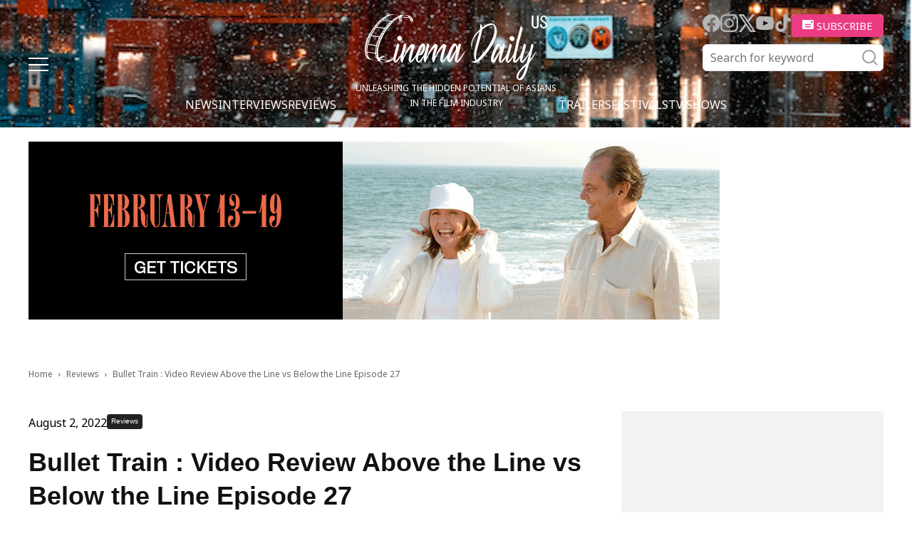

--- FILE ---
content_type: text/html; charset=UTF-8
request_url: https://cinemadailyus.com/reviews/bullet-train-video-review-above-the-line-vs-below-the-line-episode-27/
body_size: 23271
content:
<!doctype html >
<html lang="en-US">
<head>
    <meta charset="UTF-8" />
    <meta name="viewport" content="width=device-width, initial-scale=1.0">
    <link rel="pingback" href="https://cinemadailyus.com/xmlrpc.php" />
	<link rel="icon" href="/favicon.ico" sizes="32x32"><!-- 32×32 -->
    <meta name='robots' content='index, follow, max-image-preview:large, max-snippet:-1, max-video-preview:-1' />

	<!-- This site is optimized with the Yoast SEO plugin v22.3 - https://yoast.com/wordpress/plugins/seo/ -->
	<title>Bullet Train : Video Review Above the Line vs Below the Line Episode 27 | Cinema Daily US</title>
	<link rel="canonical" href="https://cinemadailyus.com/reviews/bullet-train-video-review-above-the-line-vs-below-the-line-episode-27/" />
	<meta property="og:locale" content="en_US" />
	<meta property="og:type" content="article" />
	<meta property="og:title" content="Bullet Train : Video Review Above the Line vs Below the Line Episode 27 | Cinema Daily US" />
	<meta property="og:description" content="Film Critic : Abe Friedtanzer Abe Friedtanzer is a film and TV enthusiast who spent most of the past fifteen years in New York City. He has been the editor of MoviesWithAbe.com and TVwithAbe.com since 2007, and has been predicting the Oscars, Emmys, Golden Globes, and SAG Awards since he was allowed to stay up..." />
	<meta property="og:url" content="https://cinemadailyus.com/reviews/bullet-train-video-review-above-the-line-vs-below-the-line-episode-27/" />
	<meta property="og:site_name" content="Cinema Daily US" />
	<meta property="article:published_time" content="2022-08-03T02:54:10+00:00" />
	<meta property="article:modified_time" content="2022-08-03T03:15:05+00:00" />
	<meta property="og:image" content="https://cinemadailyus.com/wp-content/uploads/2022/08/maxresdefault.jpg" />
	<meta property="og:image:width" content="1280" />
	<meta property="og:image:height" content="720" />
	<meta property="og:image:type" content="image/jpeg" />
	<meta name="author" content="Matthew Schuchman" />
	<meta name="twitter:card" content="summary_large_image" />
	<meta name="twitter:creator" content="@https://twitter.com/StacheReviews" />
	<meta name="twitter:label1" content="Written by" />
	<meta name="twitter:data1" content="Matthew Schuchman" />
	<meta name="twitter:label2" content="Est. reading time" />
	<meta name="twitter:data2" content="2 minutes" />
	<script type="application/ld+json" class="yoast-schema-graph">{"@context":"https://schema.org","@graph":[{"@type":"WebPage","@id":"https://cinemadailyus.com/reviews/bullet-train-video-review-above-the-line-vs-below-the-line-episode-27/","url":"https://cinemadailyus.com/reviews/bullet-train-video-review-above-the-line-vs-below-the-line-episode-27/","name":"Bullet Train : Video Review Above the Line vs Below the Line Episode 27 | Cinema Daily US","isPartOf":{"@id":"https://cinemadailyus.com/#website"},"primaryImageOfPage":{"@id":"https://cinemadailyus.com/reviews/bullet-train-video-review-above-the-line-vs-below-the-line-episode-27/#primaryimage"},"image":{"@id":"https://cinemadailyus.com/reviews/bullet-train-video-review-above-the-line-vs-below-the-line-episode-27/#primaryimage"},"thumbnailUrl":"https://cinemadailyus.com/wp-content/uploads/2022/08/maxresdefault.jpg","datePublished":"2022-08-03T02:54:10+00:00","dateModified":"2022-08-03T03:15:05+00:00","author":{"@id":"https://cinemadailyus.com/#/schema/person/889e1f9d51ae7adbbd6256704c780fdb"},"breadcrumb":{"@id":"https://cinemadailyus.com/reviews/bullet-train-video-review-above-the-line-vs-below-the-line-episode-27/#breadcrumb"},"inLanguage":"en-US","potentialAction":[{"@type":"ReadAction","target":["https://cinemadailyus.com/reviews/bullet-train-video-review-above-the-line-vs-below-the-line-episode-27/"]}]},{"@type":"ImageObject","inLanguage":"en-US","@id":"https://cinemadailyus.com/reviews/bullet-train-video-review-above-the-line-vs-below-the-line-episode-27/#primaryimage","url":"https://cinemadailyus.com/wp-content/uploads/2022/08/maxresdefault.jpg","contentUrl":"https://cinemadailyus.com/wp-content/uploads/2022/08/maxresdefault.jpg","width":1280,"height":720},{"@type":"BreadcrumbList","@id":"https://cinemadailyus.com/reviews/bullet-train-video-review-above-the-line-vs-below-the-line-episode-27/#breadcrumb","itemListElement":[{"@type":"ListItem","position":1,"name":"Home","item":"https://cinemadailyus.com/"},{"@type":"ListItem","position":2,"name":"Bullet Train : Video Review Above the Line vs Below the Line Episode 27"}]},{"@type":"WebSite","@id":"https://cinemadailyus.com/#website","url":"https://cinemadailyus.com/","name":"Cinema Daily US","description":"","potentialAction":[{"@type":"SearchAction","target":{"@type":"EntryPoint","urlTemplate":"https://cinemadailyus.com/?s={search_term_string}"},"query-input":"required name=search_term_string"}],"inLanguage":"en-US"},{"@type":"Person","@id":"https://cinemadailyus.com/#/schema/person/889e1f9d51ae7adbbd6256704c780fdb","name":"Matthew Schuchman","image":{"@type":"ImageObject","inLanguage":"en-US","@id":"https://cinemadailyus.com/#/schema/person/image/","url":"https://cinemadailyus.com/wp-content/uploads/2021/02/Matthew-Schuchman-150x150.jpg","contentUrl":"https://cinemadailyus.com/wp-content/uploads/2021/02/Matthew-Schuchman-150x150.jpg","caption":"Matthew Schuchman"},"description":"In the early 90s, while at the video store with his friends who wanted to rent Don’t Tell Mom The Babysitter's Dead, Matthew asked the clerk if they had any copies of Naked Lunch available. A film buff from an early age, he would turn his fascination into his own review site in 2010; Movie Review from Gene Shalit’s Moustache. From there, he provided his voice to such publications as Den of Geek, Coming Soon, and Verbicide magazine as a film reviewer and talent interviewer.","sameAs":["https://www.cinemadailyus.com","https://www.instagram.com/shalitsstache/?hl=en","https://twitter.com/https://twitter.com/StacheReviews"],"url":"https://cinemadailyus.com/author/matthew/"}]}</script>
	<!-- / Yoast SEO plugin. -->


<link rel='dns-prefetch' href='//static.addtoany.com' />
<link rel='dns-prefetch' href='//www.googletagmanager.com' />
<link rel='dns-prefetch' href='//pagead2.googlesyndication.com' />
<link rel="alternate" type="application/rss+xml" title="Cinema Daily US &raquo; Feed" href="https://cinemadailyus.com/feed/" />
<link rel="alternate" type="application/rss+xml" title="Cinema Daily US &raquo; Comments Feed" href="https://cinemadailyus.com/comments/feed/" />
<link rel="alternate" type="application/rss+xml" title="Cinema Daily US &raquo; Bullet Train : Video Review Above the Line vs Below the Line Episode 27 Comments Feed" href="https://cinemadailyus.com/reviews/bullet-train-video-review-above-the-line-vs-below-the-line-episode-27/feed/" />
<script type="text/javascript">
/* <![CDATA[ */
window._wpemojiSettings = {"baseUrl":"https:\/\/s.w.org\/images\/core\/emoji\/14.0.0\/72x72\/","ext":".png","svgUrl":"https:\/\/s.w.org\/images\/core\/emoji\/14.0.0\/svg\/","svgExt":".svg","source":{"concatemoji":"https:\/\/cinemadailyus.com\/wp-includes\/js\/wp-emoji-release.min.js?ver=6.4.3"}};
/*! This file is auto-generated */
!function(i,n){var o,s,e;function c(e){try{var t={supportTests:e,timestamp:(new Date).valueOf()};sessionStorage.setItem(o,JSON.stringify(t))}catch(e){}}function p(e,t,n){e.clearRect(0,0,e.canvas.width,e.canvas.height),e.fillText(t,0,0);var t=new Uint32Array(e.getImageData(0,0,e.canvas.width,e.canvas.height).data),r=(e.clearRect(0,0,e.canvas.width,e.canvas.height),e.fillText(n,0,0),new Uint32Array(e.getImageData(0,0,e.canvas.width,e.canvas.height).data));return t.every(function(e,t){return e===r[t]})}function u(e,t,n){switch(t){case"flag":return n(e,"\ud83c\udff3\ufe0f\u200d\u26a7\ufe0f","\ud83c\udff3\ufe0f\u200b\u26a7\ufe0f")?!1:!n(e,"\ud83c\uddfa\ud83c\uddf3","\ud83c\uddfa\u200b\ud83c\uddf3")&&!n(e,"\ud83c\udff4\udb40\udc67\udb40\udc62\udb40\udc65\udb40\udc6e\udb40\udc67\udb40\udc7f","\ud83c\udff4\u200b\udb40\udc67\u200b\udb40\udc62\u200b\udb40\udc65\u200b\udb40\udc6e\u200b\udb40\udc67\u200b\udb40\udc7f");case"emoji":return!n(e,"\ud83e\udef1\ud83c\udffb\u200d\ud83e\udef2\ud83c\udfff","\ud83e\udef1\ud83c\udffb\u200b\ud83e\udef2\ud83c\udfff")}return!1}function f(e,t,n){var r="undefined"!=typeof WorkerGlobalScope&&self instanceof WorkerGlobalScope?new OffscreenCanvas(300,150):i.createElement("canvas"),a=r.getContext("2d",{willReadFrequently:!0}),o=(a.textBaseline="top",a.font="600 32px Arial",{});return e.forEach(function(e){o[e]=t(a,e,n)}),o}function t(e){var t=i.createElement("script");t.src=e,t.defer=!0,i.head.appendChild(t)}"undefined"!=typeof Promise&&(o="wpEmojiSettingsSupports",s=["flag","emoji"],n.supports={everything:!0,everythingExceptFlag:!0},e=new Promise(function(e){i.addEventListener("DOMContentLoaded",e,{once:!0})}),new Promise(function(t){var n=function(){try{var e=JSON.parse(sessionStorage.getItem(o));if("object"==typeof e&&"number"==typeof e.timestamp&&(new Date).valueOf()<e.timestamp+604800&&"object"==typeof e.supportTests)return e.supportTests}catch(e){}return null}();if(!n){if("undefined"!=typeof Worker&&"undefined"!=typeof OffscreenCanvas&&"undefined"!=typeof URL&&URL.createObjectURL&&"undefined"!=typeof Blob)try{var e="postMessage("+f.toString()+"("+[JSON.stringify(s),u.toString(),p.toString()].join(",")+"));",r=new Blob([e],{type:"text/javascript"}),a=new Worker(URL.createObjectURL(r),{name:"wpTestEmojiSupports"});return void(a.onmessage=function(e){c(n=e.data),a.terminate(),t(n)})}catch(e){}c(n=f(s,u,p))}t(n)}).then(function(e){for(var t in e)n.supports[t]=e[t],n.supports.everything=n.supports.everything&&n.supports[t],"flag"!==t&&(n.supports.everythingExceptFlag=n.supports.everythingExceptFlag&&n.supports[t]);n.supports.everythingExceptFlag=n.supports.everythingExceptFlag&&!n.supports.flag,n.DOMReady=!1,n.readyCallback=function(){n.DOMReady=!0}}).then(function(){return e}).then(function(){var e;n.supports.everything||(n.readyCallback(),(e=n.source||{}).concatemoji?t(e.concatemoji):e.wpemoji&&e.twemoji&&(t(e.twemoji),t(e.wpemoji)))}))}((window,document),window._wpemojiSettings);
/* ]]> */
</script>
<link rel='stylesheet' id='qligg-swiper-css' href='https://cinemadailyus.com/wp-content/plugins/insta-gallery/assets/frontend/swiper/swiper.min.css?ver=4.3.4' type='text/css' media='all' />
<link rel='stylesheet' id='qligg-frontend-css' href='https://cinemadailyus.com/wp-content/plugins/insta-gallery/build/frontend/css/style.css?ver=4.3.4' type='text/css' media='all' />
<link rel='stylesheet' id='mailchimpSF_main_css-css' href='https://cinemadailyus.com/?mcsf_action=main_css&#038;ver=6.4.3' type='text/css' media='all' />
<!--[if IE]>
<link rel='stylesheet' id='mailchimpSF_ie_css-css' href='https://cinemadailyus.com/wp-content/plugins/mailchimp/css/ie.css?ver=6.4.3' type='text/css' media='all' />
<![endif]-->
<style id='wp-emoji-styles-inline-css' type='text/css'>

	img.wp-smiley, img.emoji {
		display: inline !important;
		border: none !important;
		box-shadow: none !important;
		height: 1em !important;
		width: 1em !important;
		margin: 0 0.07em !important;
		vertical-align: -0.1em !important;
		background: none !important;
		padding: 0 !important;
	}
</style>
<link rel='stylesheet' id='wp-block-library-css' href='https://cinemadailyus.com/wp-includes/css/dist/block-library/style.min.css?ver=6.4.3' type='text/css' media='all' />
<link rel='stylesheet' id='buttons-css' href='https://cinemadailyus.com/wp-includes/css/buttons.min.css?ver=6.4.3' type='text/css' media='all' />
<link rel='stylesheet' id='dashicons-css' href='https://cinemadailyus.com/wp-includes/css/dashicons.min.css?ver=6.4.3' type='text/css' media='all' />
<link rel='stylesheet' id='mediaelement-css' href='https://cinemadailyus.com/wp-includes/js/mediaelement/mediaelementplayer-legacy.min.css?ver=4.2.17' type='text/css' media='all' />
<link rel='stylesheet' id='wp-mediaelement-css' href='https://cinemadailyus.com/wp-includes/js/mediaelement/wp-mediaelement.min.css?ver=6.4.3' type='text/css' media='all' />
<link rel='stylesheet' id='media-views-css' href='https://cinemadailyus.com/wp-includes/css/media-views.min.css?ver=6.4.3' type='text/css' media='all' />
<link rel='stylesheet' id='wp-components-css' href='https://cinemadailyus.com/wp-includes/css/dist/components/style.min.css?ver=6.4.3' type='text/css' media='all' />
<link rel='stylesheet' id='wp-block-editor-css' href='https://cinemadailyus.com/wp-includes/css/dist/block-editor/style.min.css?ver=6.4.3' type='text/css' media='all' />
<link rel='stylesheet' id='wp-reusable-blocks-css' href='https://cinemadailyus.com/wp-includes/css/dist/reusable-blocks/style.min.css?ver=6.4.3' type='text/css' media='all' />
<link rel='stylesheet' id='wp-patterns-css' href='https://cinemadailyus.com/wp-includes/css/dist/patterns/style.min.css?ver=6.4.3' type='text/css' media='all' />
<link rel='stylesheet' id='wp-editor-css' href='https://cinemadailyus.com/wp-includes/css/dist/editor/style.min.css?ver=6.4.3' type='text/css' media='all' />
<link rel='stylesheet' id='qligg-backend-css' href='https://cinemadailyus.com/wp-content/plugins/insta-gallery/build/backend/css/style.css?ver=4.3.4' type='text/css' media='all' />
<style id='classic-theme-styles-inline-css' type='text/css'>
/*! This file is auto-generated */
.wp-block-button__link{color:#fff;background-color:#32373c;border-radius:9999px;box-shadow:none;text-decoration:none;padding:calc(.667em + 2px) calc(1.333em + 2px);font-size:1.125em}.wp-block-file__button{background:#32373c;color:#fff;text-decoration:none}
</style>
<style id='global-styles-inline-css' type='text/css'>
body{--wp--preset--color--black: #000000;--wp--preset--color--cyan-bluish-gray: #abb8c3;--wp--preset--color--white: #ffffff;--wp--preset--color--pale-pink: #f78da7;--wp--preset--color--vivid-red: #cf2e2e;--wp--preset--color--luminous-vivid-orange: #ff6900;--wp--preset--color--luminous-vivid-amber: #fcb900;--wp--preset--color--light-green-cyan: #7bdcb5;--wp--preset--color--vivid-green-cyan: #00d084;--wp--preset--color--pale-cyan-blue: #8ed1fc;--wp--preset--color--vivid-cyan-blue: #0693e3;--wp--preset--color--vivid-purple: #9b51e0;--wp--preset--gradient--vivid-cyan-blue-to-vivid-purple: linear-gradient(135deg,rgba(6,147,227,1) 0%,rgb(155,81,224) 100%);--wp--preset--gradient--light-green-cyan-to-vivid-green-cyan: linear-gradient(135deg,rgb(122,220,180) 0%,rgb(0,208,130) 100%);--wp--preset--gradient--luminous-vivid-amber-to-luminous-vivid-orange: linear-gradient(135deg,rgba(252,185,0,1) 0%,rgba(255,105,0,1) 100%);--wp--preset--gradient--luminous-vivid-orange-to-vivid-red: linear-gradient(135deg,rgba(255,105,0,1) 0%,rgb(207,46,46) 100%);--wp--preset--gradient--very-light-gray-to-cyan-bluish-gray: linear-gradient(135deg,rgb(238,238,238) 0%,rgb(169,184,195) 100%);--wp--preset--gradient--cool-to-warm-spectrum: linear-gradient(135deg,rgb(74,234,220) 0%,rgb(151,120,209) 20%,rgb(207,42,186) 40%,rgb(238,44,130) 60%,rgb(251,105,98) 80%,rgb(254,248,76) 100%);--wp--preset--gradient--blush-light-purple: linear-gradient(135deg,rgb(255,206,236) 0%,rgb(152,150,240) 100%);--wp--preset--gradient--blush-bordeaux: linear-gradient(135deg,rgb(254,205,165) 0%,rgb(254,45,45) 50%,rgb(107,0,62) 100%);--wp--preset--gradient--luminous-dusk: linear-gradient(135deg,rgb(255,203,112) 0%,rgb(199,81,192) 50%,rgb(65,88,208) 100%);--wp--preset--gradient--pale-ocean: linear-gradient(135deg,rgb(255,245,203) 0%,rgb(182,227,212) 50%,rgb(51,167,181) 100%);--wp--preset--gradient--electric-grass: linear-gradient(135deg,rgb(202,248,128) 0%,rgb(113,206,126) 100%);--wp--preset--gradient--midnight: linear-gradient(135deg,rgb(2,3,129) 0%,rgb(40,116,252) 100%);--wp--preset--font-size--small: 11px;--wp--preset--font-size--medium: 20px;--wp--preset--font-size--large: 32px;--wp--preset--font-size--x-large: 42px;--wp--preset--font-size--regular: 15px;--wp--preset--font-size--larger: 50px;--wp--preset--spacing--20: 0.44rem;--wp--preset--spacing--30: 0.67rem;--wp--preset--spacing--40: 1rem;--wp--preset--spacing--50: 1.5rem;--wp--preset--spacing--60: 2.25rem;--wp--preset--spacing--70: 3.38rem;--wp--preset--spacing--80: 5.06rem;--wp--preset--shadow--natural: 6px 6px 9px rgba(0, 0, 0, 0.2);--wp--preset--shadow--deep: 12px 12px 50px rgba(0, 0, 0, 0.4);--wp--preset--shadow--sharp: 6px 6px 0px rgba(0, 0, 0, 0.2);--wp--preset--shadow--outlined: 6px 6px 0px -3px rgba(255, 255, 255, 1), 6px 6px rgba(0, 0, 0, 1);--wp--preset--shadow--crisp: 6px 6px 0px rgba(0, 0, 0, 1);}:where(.is-layout-flex){gap: 0.5em;}:where(.is-layout-grid){gap: 0.5em;}body .is-layout-flow > .alignleft{float: left;margin-inline-start: 0;margin-inline-end: 2em;}body .is-layout-flow > .alignright{float: right;margin-inline-start: 2em;margin-inline-end: 0;}body .is-layout-flow > .aligncenter{margin-left: auto !important;margin-right: auto !important;}body .is-layout-constrained > .alignleft{float: left;margin-inline-start: 0;margin-inline-end: 2em;}body .is-layout-constrained > .alignright{float: right;margin-inline-start: 2em;margin-inline-end: 0;}body .is-layout-constrained > .aligncenter{margin-left: auto !important;margin-right: auto !important;}body .is-layout-constrained > :where(:not(.alignleft):not(.alignright):not(.alignfull)){max-width: var(--wp--style--global--content-size);margin-left: auto !important;margin-right: auto !important;}body .is-layout-constrained > .alignwide{max-width: var(--wp--style--global--wide-size);}body .is-layout-flex{display: flex;}body .is-layout-flex{flex-wrap: wrap;align-items: center;}body .is-layout-flex > *{margin: 0;}body .is-layout-grid{display: grid;}body .is-layout-grid > *{margin: 0;}:where(.wp-block-columns.is-layout-flex){gap: 2em;}:where(.wp-block-columns.is-layout-grid){gap: 2em;}:where(.wp-block-post-template.is-layout-flex){gap: 1.25em;}:where(.wp-block-post-template.is-layout-grid){gap: 1.25em;}.has-black-color{color: var(--wp--preset--color--black) !important;}.has-cyan-bluish-gray-color{color: var(--wp--preset--color--cyan-bluish-gray) !important;}.has-white-color{color: var(--wp--preset--color--white) !important;}.has-pale-pink-color{color: var(--wp--preset--color--pale-pink) !important;}.has-vivid-red-color{color: var(--wp--preset--color--vivid-red) !important;}.has-luminous-vivid-orange-color{color: var(--wp--preset--color--luminous-vivid-orange) !important;}.has-luminous-vivid-amber-color{color: var(--wp--preset--color--luminous-vivid-amber) !important;}.has-light-green-cyan-color{color: var(--wp--preset--color--light-green-cyan) !important;}.has-vivid-green-cyan-color{color: var(--wp--preset--color--vivid-green-cyan) !important;}.has-pale-cyan-blue-color{color: var(--wp--preset--color--pale-cyan-blue) !important;}.has-vivid-cyan-blue-color{color: var(--wp--preset--color--vivid-cyan-blue) !important;}.has-vivid-purple-color{color: var(--wp--preset--color--vivid-purple) !important;}.has-black-background-color{background-color: var(--wp--preset--color--black) !important;}.has-cyan-bluish-gray-background-color{background-color: var(--wp--preset--color--cyan-bluish-gray) !important;}.has-white-background-color{background-color: var(--wp--preset--color--white) !important;}.has-pale-pink-background-color{background-color: var(--wp--preset--color--pale-pink) !important;}.has-vivid-red-background-color{background-color: var(--wp--preset--color--vivid-red) !important;}.has-luminous-vivid-orange-background-color{background-color: var(--wp--preset--color--luminous-vivid-orange) !important;}.has-luminous-vivid-amber-background-color{background-color: var(--wp--preset--color--luminous-vivid-amber) !important;}.has-light-green-cyan-background-color{background-color: var(--wp--preset--color--light-green-cyan) !important;}.has-vivid-green-cyan-background-color{background-color: var(--wp--preset--color--vivid-green-cyan) !important;}.has-pale-cyan-blue-background-color{background-color: var(--wp--preset--color--pale-cyan-blue) !important;}.has-vivid-cyan-blue-background-color{background-color: var(--wp--preset--color--vivid-cyan-blue) !important;}.has-vivid-purple-background-color{background-color: var(--wp--preset--color--vivid-purple) !important;}.has-black-border-color{border-color: var(--wp--preset--color--black) !important;}.has-cyan-bluish-gray-border-color{border-color: var(--wp--preset--color--cyan-bluish-gray) !important;}.has-white-border-color{border-color: var(--wp--preset--color--white) !important;}.has-pale-pink-border-color{border-color: var(--wp--preset--color--pale-pink) !important;}.has-vivid-red-border-color{border-color: var(--wp--preset--color--vivid-red) !important;}.has-luminous-vivid-orange-border-color{border-color: var(--wp--preset--color--luminous-vivid-orange) !important;}.has-luminous-vivid-amber-border-color{border-color: var(--wp--preset--color--luminous-vivid-amber) !important;}.has-light-green-cyan-border-color{border-color: var(--wp--preset--color--light-green-cyan) !important;}.has-vivid-green-cyan-border-color{border-color: var(--wp--preset--color--vivid-green-cyan) !important;}.has-pale-cyan-blue-border-color{border-color: var(--wp--preset--color--pale-cyan-blue) !important;}.has-vivid-cyan-blue-border-color{border-color: var(--wp--preset--color--vivid-cyan-blue) !important;}.has-vivid-purple-border-color{border-color: var(--wp--preset--color--vivid-purple) !important;}.has-vivid-cyan-blue-to-vivid-purple-gradient-background{background: var(--wp--preset--gradient--vivid-cyan-blue-to-vivid-purple) !important;}.has-light-green-cyan-to-vivid-green-cyan-gradient-background{background: var(--wp--preset--gradient--light-green-cyan-to-vivid-green-cyan) !important;}.has-luminous-vivid-amber-to-luminous-vivid-orange-gradient-background{background: var(--wp--preset--gradient--luminous-vivid-amber-to-luminous-vivid-orange) !important;}.has-luminous-vivid-orange-to-vivid-red-gradient-background{background: var(--wp--preset--gradient--luminous-vivid-orange-to-vivid-red) !important;}.has-very-light-gray-to-cyan-bluish-gray-gradient-background{background: var(--wp--preset--gradient--very-light-gray-to-cyan-bluish-gray) !important;}.has-cool-to-warm-spectrum-gradient-background{background: var(--wp--preset--gradient--cool-to-warm-spectrum) !important;}.has-blush-light-purple-gradient-background{background: var(--wp--preset--gradient--blush-light-purple) !important;}.has-blush-bordeaux-gradient-background{background: var(--wp--preset--gradient--blush-bordeaux) !important;}.has-luminous-dusk-gradient-background{background: var(--wp--preset--gradient--luminous-dusk) !important;}.has-pale-ocean-gradient-background{background: var(--wp--preset--gradient--pale-ocean) !important;}.has-electric-grass-gradient-background{background: var(--wp--preset--gradient--electric-grass) !important;}.has-midnight-gradient-background{background: var(--wp--preset--gradient--midnight) !important;}.has-small-font-size{font-size: var(--wp--preset--font-size--small) !important;}.has-medium-font-size{font-size: var(--wp--preset--font-size--medium) !important;}.has-large-font-size{font-size: var(--wp--preset--font-size--large) !important;}.has-x-large-font-size{font-size: var(--wp--preset--font-size--x-large) !important;}
.wp-block-navigation a:where(:not(.wp-element-button)){color: inherit;}
:where(.wp-block-post-template.is-layout-flex){gap: 1.25em;}:where(.wp-block-post-template.is-layout-grid){gap: 1.25em;}
:where(.wp-block-columns.is-layout-flex){gap: 2em;}:where(.wp-block-columns.is-layout-grid){gap: 2em;}
.wp-block-pullquote{font-size: 1.5em;line-height: 1.6;}
</style>
<link rel='stylesheet' id='contact-form-7-css' href='https://cinemadailyus.com/wp-content/plugins/contact-form-7/includes/css/styles.css?ver=5.9.8' type='text/css' media='all' />
<link rel='stylesheet' id='ppress-frontend-css' href='https://cinemadailyus.com/wp-content/plugins/wp-user-avatar/assets/css/frontend.min.css?ver=4.15.5' type='text/css' media='all' />
<link rel='stylesheet' id='ppress-flatpickr-css' href='https://cinemadailyus.com/wp-content/plugins/wp-user-avatar/assets/flatpickr/flatpickr.min.css?ver=4.15.5' type='text/css' media='all' />
<link rel='stylesheet' id='ppress-select2-css' href='https://cinemadailyus.com/wp-content/plugins/wp-user-avatar/assets/select2/select2.min.css?ver=6.4.3' type='text/css' media='all' />
<link rel='stylesheet' id='wordpress-popular-posts-css-css' href='https://cinemadailyus.com/wp-content/plugins/wordpress-popular-posts/assets/css/wpp.css?ver=6.4.2' type='text/css' media='all' />
<link rel='stylesheet' id='swiper-css' href='https://cinemadailyus.com/wp-content/themes/cinemadailyus/assets/js/swiper/swiper-bundle.min.css?ver=8.1.4' type='text/css' media='all' />
<link rel='stylesheet' id='parent-style-css' href='https://cinemadailyus.com/wp-content/themes/Newspaper/style.css?ver=6.4.3' type='text/css' media='all' />
<link rel='stylesheet' id='td-plugin-multi-purpose-css' href='https://cinemadailyus.com/wp-content/plugins/td-composer/td-multi-purpose/style.css?ver=963059d7cceb10dc9b9adeec7fadb27d' type='text/css' media='all' />
<link rel='stylesheet' id='td-theme-css' href='https://cinemadailyus.com/wp-content/themes/cinemadailyus/style.css?ver=1.0.8' type='text/css' media='all' />
<style id='td-theme-inline-css' type='text/css'>@media (max-width:767px){.td-header-desktop-wrap{display:none}}@media (min-width:767px){.td-header-mobile-wrap{display:none}}</style>
<link rel='stylesheet' id='addtoany-css' href='https://cinemadailyus.com/wp-content/plugins/add-to-any/addtoany.min.css?ver=1.16' type='text/css' media='all' />
<link rel='stylesheet' id='td-legacy-framework-front-style-css' href='https://cinemadailyus.com/wp-content/plugins/td-composer/legacy/Newspaper/assets/css/td_legacy_main.css?ver=963059d7cceb10dc9b9adeec7fadb27d' type='text/css' media='all' />
<script type="text/javascript" src="https://cinemadailyus.com/wp-includes/js/jquery/jquery.min.js?ver=3.7.1" id="jquery-core-js"></script>
<script type="text/javascript" src="https://cinemadailyus.com/wp-includes/js/jquery/jquery-migrate.min.js?ver=3.4.1" id="jquery-migrate-js"></script>
<script type="text/javascript" id="addtoany-core-js-before">
/* <![CDATA[ */
window.a2a_config=window.a2a_config||{};a2a_config.callbacks=[];a2a_config.overlays=[];a2a_config.templates={};
/* ]]> */
</script>
<script type="text/javascript" defer src="https://static.addtoany.com/menu/page.js" id="addtoany-core-js"></script>
<script type="text/javascript" defer src="https://cinemadailyus.com/wp-content/plugins/add-to-any/addtoany.min.js?ver=1.1" id="addtoany-jquery-js"></script>
<script type="text/javascript" src="https://cinemadailyus.com/wp-content/plugins/wp-user-avatar/assets/flatpickr/flatpickr.min.js?ver=4.15.5" id="ppress-flatpickr-js"></script>
<script type="text/javascript" src="https://cinemadailyus.com/wp-content/plugins/wp-user-avatar/assets/select2/select2.min.js?ver=4.15.5" id="ppress-select2-js"></script>
<script type="application/json" id="wpp-json">

{"sampling_active":0,"sampling_rate":100,"ajax_url":"https:\/\/cinemadailyus.com\/wp-json\/wordpress-popular-posts\/v1\/popular-posts","api_url":"https:\/\/cinemadailyus.com\/wp-json\/wordpress-popular-posts","ID":11733,"token":"a869cf33a2","lang":0,"debug":0}

</script>
<script type="text/javascript" src="https://cinemadailyus.com/wp-content/plugins/wordpress-popular-posts/assets/js/wpp.min.js?ver=6.4.2" id="wpp-js-js"></script>

<!-- Google Analytics snippet added by Site Kit -->
<script type="text/javascript" src="https://www.googletagmanager.com/gtag/js?id=G-C3NSYNS1TK" id="google_gtagjs-js" async></script>
<script type="text/javascript" id="google_gtagjs-js-after">
/* <![CDATA[ */
window.dataLayer = window.dataLayer || [];function gtag(){dataLayer.push(arguments);}
gtag('set', 'linker', {"domains":["cinemadailyus.com"]} );
gtag("js", new Date());
gtag("set", "developer_id.dZTNiMT", true);
gtag("config", "G-C3NSYNS1TK");
/* ]]> */
</script>

<!-- End Google Analytics snippet added by Site Kit -->
<link rel="https://api.w.org/" href="https://cinemadailyus.com/wp-json/" /><link rel="alternate" type="application/json" href="https://cinemadailyus.com/wp-json/wp/v2/posts/11733" /><link rel="EditURI" type="application/rsd+xml" title="RSD" href="https://cinemadailyus.com/xmlrpc.php?rsd" />
<meta name="generator" content="WordPress 6.4.3" />
<link rel='shortlink' href='https://cinemadailyus.com/?p=11733' />
<link rel="alternate" type="application/json+oembed" href="https://cinemadailyus.com/wp-json/oembed/1.0/embed?url=https%3A%2F%2Fcinemadailyus.com%2Freviews%2Fbullet-train-video-review-above-the-line-vs-below-the-line-episode-27%2F" />
<link rel="alternate" type="text/xml+oembed" href="https://cinemadailyus.com/wp-json/oembed/1.0/embed?url=https%3A%2F%2Fcinemadailyus.com%2Freviews%2Fbullet-train-video-review-above-the-line-vs-below-the-line-episode-27%2F&#038;format=xml" />
<meta name="generator" content="Site Kit by Google 1.123.1" /><meta property="fb:app_id" content="966242223397117"><meta property="fb:admins" content="Cinemadailyuscom-100997088719379">            <div id="fb-root"></div>
            <script>(function (d, s, id) {
                    var js, fjs = d.getElementsByTagName(s)[0];
                    if (d.getElementById(id))
                        return;
                    js = d.createElement(s);
                    js.id = id;
                    js.src = "//connect.facebook.net/en_US/sdk.js#xfbml=1&version=v2.0";
                    fjs.parentNode.insertBefore(js, fjs);
                }(document, 'script', 'facebook-jssdk'));</script>
            <!-- Schema optimized by Schema Pro --><script type="application/ld+json">{"@context":"https://schema.org","@type":"Review","itemReviewed":{"@type":"Movie","name":"Bullet Train : Video Review Above the Line vs Below the Line Episode 27","image":"https://cinemadailyus.com/wp-content/uploads/2022/08/maxresdefault-150x150.jpg"},"description":"Film Critic : Abe Friedtanzer\r\n\r\nAbe Friedtanzer is a film and TV enthusiast who spent most of the past fifteen years in New York City. He has been the editor of MoviesWithAbe.com and TVwithAbe.com since 2007, and has been predicting the Oscars, Emmys, Golden Globes, and SAG Awards since he was allowed to stay up late enough to watch them. He has attended numerous film festivals including Sundance, Tribeca, and SXSW, and is a contributing writer for The Film Experience, Awards Radar, and AwardsWatch.\r\n\r\nFilm Critic : Matthew Schuchman\r\n\r\nIn the early 90s, while at the video store with his friends who wanted to rent Don’t Tell Mom The Babysitter’s Dead, Matthew asked the clerk if they had any copies of Naked Lunch available. A film buff from an early age, he would turn his fascination into his own review site in 2010; Movie Review from Gene Shalit’s Moustache. From there, he provided his voice to such publications as Den of Geek, Coming Soon, and Verbicide magazine as a film reviewer and talent interviewer.\r\n\r\nhttps://www.youtube.com/watch?v=0IOsk2Vlc4o\r\n\r\nSynopsis : In Bullet Train, Brad Pitt stars as Ladybug, an unlucky assassin determined to do his job peacefully after one too many gigs gone off the rails. Fate, however, may have other plans, as Ladybug's latest mission puts him on a collision course with lethal adversaries from around the globe -- all with connected, yet conflicting, objectives -- on the world's fastest train. From the director of Deadpool 2, David Leitch, the end of the line is only the beginning in a wild, non-stop thrill ride through modern-day Japan.\r\n\r\nRating: R (Pervasive Language|Brief Sexuality|Strong and Bloody Violence)\r\n\r\nGenre: Action, Mystery &amp; Thriller\r\n\r\nOriginal Language: English\r\n\r\nDirector: David Leitch\r\n\r\nProducer: Kelly McCormick, David Leitch, Antoine Fuqua\r\n\r\nWriter: Zak Olkewicz\r\n\r\n Release Date (Theaters): Aug 5, 2022 Wide\r\n\r\nRuntime: 2h 6m\r\n\r\nDistributor: Columbia Pictures","reviewBody":"Film Critic : Abe Friedtanzer\r\n\r\nAbe Friedtanzer is a film and TV enthusiast who spent most of the past fifteen years in New York City. He has been the editor of MoviesWithAbe.com and TVwithAbe.com since 2007, and has been predicting the Oscars, Emmys, Golden Globes, and SAG Awards since he was allowed to stay up late enough to watch them. He has attended numerous film festivals including Sundance, Tribeca, and SXSW, and is a contributing writer for The Film Experience, Awards Radar, and AwardsWatch.\r\n\r\nFilm Critic : Matthew Schuchman\r\n\r\nIn the early 90s, while at the video store with his friends who wanted to rent Don’t Tell Mom The Babysitter’s Dead, Matthew asked the clerk if they had any copies of Naked Lunch available. A film buff from an early age, he would turn his fascination into his own review site in 2010; Movie Review from Gene Shalit’s Moustache. From there, he provided his voice to such publications as Den of Geek, Coming Soon, and Verbicide magazine as a film reviewer and talent interviewer.\r\n\r\nhttps://www.youtube.com/watch?v=0IOsk2Vlc4o\r\n\r\nSynopsis : In Bullet Train, Brad Pitt stars as Ladybug, an unlucky assassin determined to do his job peacefully after one too many gigs gone off the rails. Fate, however, may have other plans, as Ladybug's latest mission puts him on a collision course with lethal adversaries from around the globe -- all with connected, yet conflicting, objectives -- on the world's fastest train. From the director of Deadpool 2, David Leitch, the end of the line is only the beginning in a wild, non-stop thrill ride through modern-day Japan.\r\n\r\nRating: R (Pervasive Language|Brief Sexuality|Strong and Bloody Violence)\r\n\r\nGenre: Action, Mystery &amp; Thriller\r\n\r\nOriginal Language: English\r\n\r\nDirector: David Leitch\r\n\r\nProducer: Kelly McCormick, David Leitch, Antoine Fuqua\r\n\r\nWriter: Zak Olkewicz\r\n\r\n Release Date (Theaters): Aug 5, 2022 Wide\r\n\r\nRuntime: 2h 6m\r\n\r\nDistributor: Columbia Pictures","datePublished":"2022-08-02T22:54:10+0000","author":{"@type":"Person","name":"Matthew Schuchman","sameAs":"https://cinemadailyus.com/reviews/bullet-train-video-review-above-the-line-vs-below-the-line-episode-27/"},"publisher":{"@type":"Organization","name":"Matthew Schuchman","sameAs":"https://cinemadailyus.com/reviews/bullet-train-video-review-above-the-line-vs-below-the-line-episode-27/"}}</script><!-- / Schema optimized by Schema Pro --><!-- Schema optimized by Schema Pro --><script type="application/ld+json">{"@context":"https://schema.org","@type":"article","mainEntityOfPage":{"@type":"WebPage","@id":"https://cinemadailyus.com/reviews/bullet-train-video-review-above-the-line-vs-below-the-line-episode-27/"},"headline":"Bullet Train : Video Review Above the Line vs Below the Line Episode 27","image":{"@type":"ImageObject","url":"https://cinemadailyus.com/wp-content/uploads/2022/08/maxresdefault.jpg","width":1280,"height":720},"datePublished":"2022-08-02T22:54:10+0000","dateModified":"2022-08-02T23:15:05+0000","author":{"@type":"Person","name":"Matthew Schuchman"},"publisher":{"@type":"Organization","name":"Cinema Daily US","logo":{"@type":"ImageObject","url":"https://cinemadailyus.com/wp-content/uploads/2021/02/Cinema-Daily-US-Logo.png"}}}</script><!-- / Schema optimized by Schema Pro --><!-- breadcrumb Schema optimized by Schema Pro --><script type="application/ld+json">{"@context":"https:\/\/schema.org","@type":"BreadcrumbList","itemListElement":[{"@type":"ListItem","position":1,"item":{"@id":"https:\/\/cinemadailyus.com\/","name":"Home"}},{"@type":"ListItem","position":2,"item":{"@id":"https:\/\/cinemadailyus.com\/reviews\/bullet-train-video-review-above-the-line-vs-below-the-line-episode-27\/","name":"Bullet Train : Video Review Above the Line vs Below the Line Episode 27"}}]}</script><!-- / breadcrumb Schema optimized by Schema Pro -->            <style id="wpp-loading-animation-styles">@-webkit-keyframes bgslide{from{background-position-x:0}to{background-position-x:-200%}}@keyframes bgslide{from{background-position-x:0}to{background-position-x:-200%}}.wpp-widget-placeholder,.wpp-widget-block-placeholder,.wpp-shortcode-placeholder{margin:0 auto;width:60px;height:3px;background:#dd3737;background:linear-gradient(90deg,#dd3737 0%,#571313 10%,#dd3737 100%);background-size:200% auto;border-radius:3px;-webkit-animation:bgslide 1s infinite linear;animation:bgslide 1s infinite linear}</style>
            <meta name="google-site-verification" content="1vBJpOeby-5mf78Zn7_H5nZ3joZuBMGTpYwJj73zpds">
<!-- Google AdSense meta tags added by Site Kit -->
<meta name="google-adsense-platform-account" content="ca-host-pub-2644536267352236">
<meta name="google-adsense-platform-domain" content="sitekit.withgoogle.com">
<!-- End Google AdSense meta tags added by Site Kit -->

<!-- Google AdSense snippet added by Site Kit -->
<script type="text/javascript" async="async" src="https://pagead2.googlesyndication.com/pagead/js/adsbygoogle.js?client=ca-pub-1774669342741533&amp;host=ca-host-pub-2644536267352236" crossorigin="anonymous"></script>

<!-- End Google AdSense snippet added by Site Kit -->

<!-- JS generated by theme -->

<script>
    
    

	    var tdBlocksArray = []; //here we store all the items for the current page

	    // td_block class - each ajax block uses a object of this class for requests
	    function tdBlock() {
		    this.id = '';
		    this.block_type = 1; //block type id (1-234 etc)
		    this.atts = '';
		    this.td_column_number = '';
		    this.td_current_page = 1; //
		    this.post_count = 0; //from wp
		    this.found_posts = 0; //from wp
		    this.max_num_pages = 0; //from wp
		    this.td_filter_value = ''; //current live filter value
		    this.is_ajax_running = false;
		    this.td_user_action = ''; // load more or infinite loader (used by the animation)
		    this.header_color = '';
		    this.ajax_pagination_infinite_stop = ''; //show load more at page x
	    }

        // td_js_generator - mini detector
        ( function () {
            var htmlTag = document.getElementsByTagName("html")[0];

	        if ( navigator.userAgent.indexOf("MSIE 10.0") > -1 ) {
                htmlTag.className += ' ie10';
            }

            if ( !!navigator.userAgent.match(/Trident.*rv\:11\./) ) {
                htmlTag.className += ' ie11';
            }

	        if ( navigator.userAgent.indexOf("Edge") > -1 ) {
                htmlTag.className += ' ieEdge';
            }

            if ( /(iPad|iPhone|iPod)/g.test(navigator.userAgent) ) {
                htmlTag.className += ' td-md-is-ios';
            }

            var user_agent = navigator.userAgent.toLowerCase();
            if ( user_agent.indexOf("android") > -1 ) {
                htmlTag.className += ' td-md-is-android';
            }

            if ( -1 !== navigator.userAgent.indexOf('Mac OS X')  ) {
                htmlTag.className += ' td-md-is-os-x';
            }

            if ( /chrom(e|ium)/.test(navigator.userAgent.toLowerCase()) ) {
               htmlTag.className += ' td-md-is-chrome';
            }

            if ( -1 !== navigator.userAgent.indexOf('Firefox') ) {
                htmlTag.className += ' td-md-is-firefox';
            }

            if ( -1 !== navigator.userAgent.indexOf('Safari') && -1 === navigator.userAgent.indexOf('Chrome') ) {
                htmlTag.className += ' td-md-is-safari';
            }

            if( -1 !== navigator.userAgent.indexOf('IEMobile') ){
                htmlTag.className += ' td-md-is-iemobile';
            }

        })();

        var tdLocalCache = {};

        ( function () {
            "use strict";

            tdLocalCache = {
                data: {},
                remove: function (resource_id) {
                    delete tdLocalCache.data[resource_id];
                },
                exist: function (resource_id) {
                    return tdLocalCache.data.hasOwnProperty(resource_id) && tdLocalCache.data[resource_id] !== null;
                },
                get: function (resource_id) {
                    return tdLocalCache.data[resource_id];
                },
                set: function (resource_id, cachedData) {
                    tdLocalCache.remove(resource_id);
                    tdLocalCache.data[resource_id] = cachedData;
                }
            };
        })();

    
    
var td_viewport_interval_list=[{"limitBottom":767,"sidebarWidth":228},{"limitBottom":1018,"sidebarWidth":300},{"limitBottom":1140,"sidebarWidth":324}];
var td_animation_stack_effect="type0";
var tds_animation_stack=true;
var td_animation_stack_specific_selectors=".entry-thumb, img, .td-lazy-img";
var td_animation_stack_general_selectors=".td-animation-stack img, .td-animation-stack .entry-thumb, .post img, .td-animation-stack .td-lazy-img";
var tds_general_modal_image="yes";
var tdc_is_installed="yes";
var td_ajax_url="https:\/\/cinemadailyus.com\/wp-admin\/admin-ajax.php?td_theme_name=Newspaper&v=12.6.4";
var td_get_template_directory_uri="https:\/\/cinemadailyus.com\/wp-content\/plugins\/td-composer\/legacy\/common";
var tds_snap_menu="";
var tds_logo_on_sticky="";
var tds_header_style="";
var td_please_wait="Please wait...";
var td_email_user_pass_incorrect="User or password incorrect!";
var td_email_user_incorrect="Email or username incorrect!";
var td_email_incorrect="Email incorrect!";
var td_user_incorrect="Username incorrect!";
var td_email_user_empty="Email or username empty!";
var td_pass_empty="Pass empty!";
var td_pass_pattern_incorrect="Invalid Pass Pattern!";
var td_retype_pass_incorrect="Retyped Pass incorrect!";
var tds_more_articles_on_post_enable="";
var tds_more_articles_on_post_time_to_wait="";
var tds_more_articles_on_post_pages_distance_from_top=0;
var tds_captcha="";
var tds_theme_color_site_wide="#4db2ec";
var tds_smart_sidebar="";
var tdThemeName="Newspaper";
var tdThemeNameWl="Newspaper";
var td_magnific_popup_translation_tPrev="Previous (Left arrow key)";
var td_magnific_popup_translation_tNext="Next (Right arrow key)";
var td_magnific_popup_translation_tCounter="%curr% of %total%";
var td_magnific_popup_translation_ajax_tError="The content from %url% could not be loaded.";
var td_magnific_popup_translation_image_tError="The image #%curr% could not be loaded.";
var tdBlockNonce="6558f0dc96";
var tdMobileMenu="enabled";
var tdMobileSearch="enabled";
var tdDateNamesI18n={"month_names":["January","February","March","April","May","June","July","August","September","October","November","December"],"month_names_short":["Jan","Feb","Mar","Apr","May","Jun","Jul","Aug","Sep","Oct","Nov","Dec"],"day_names":["Sunday","Monday","Tuesday","Wednesday","Thursday","Friday","Saturday"],"day_names_short":["Sun","Mon","Tue","Wed","Thu","Fri","Sat"]};
var tdb_modal_confirm="Save";
var tdb_modal_cancel="Cancel";
var tdb_modal_confirm_alt="Yes";
var tdb_modal_cancel_alt="No";
var td_ad_background_click_link="";
var td_ad_background_click_target="";
</script>


<!-- Header style compiled by theme -->

<style>.td-menu-background,.td-search-background{background-image:url('https://cinemadailyus.com/wp-content/uploads/2021/01/mobile-bg.jpg')}.white-popup-block:before{background-image:url('https://cinemadailyus.com/wp-content/uploads/2021/01/login-mod.jpg')}:root{--td_mobile_gradient_one_mob:rgba(0,0,0,0.5);--td_mobile_gradient_two_mob:rgba(0,0,0,0.6)}</style>

<!-- Global site tag (gtag.js) - Google Analytics -->
<script async src="https://www.googletagmanager.com/gtag/js?id=G-C3NSYNS1TK"></script>
<script>
  window.dataLayer = window.dataLayer || [];
  function gtag(){dataLayer.push(arguments);}
  gtag('js', new Date());

  gtag('config', 'G-C3NSYNS1TK');
</script>


<script type="application/ld+json">
    {
        "@context": "https://schema.org",
        "@type": "BreadcrumbList",
        "itemListElement": [
            {
                "@type": "ListItem",
                "position": 1,
                "item": {
                    "@type": "WebSite",
                    "@id": "https://cinemadailyus.com/",
                    "name": "Home"
                }
            },
            {
                "@type": "ListItem",
                "position": 2,
                    "item": {
                    "@type": "WebPage",
                    "@id": "https://cinemadailyus.com/category/reviews/",
                    "name": "Reviews"
                }
            }
            ,{
                "@type": "ListItem",
                "position": 3,
                    "item": {
                    "@type": "WebPage",
                    "@id": "https://cinemadailyus.com/reviews/bullet-train-video-review-above-the-line-vs-below-the-line-episode-27/",
                    "name": "Bullet Train : Video Review Above the Line vs Below the Line..."                                
                }
            }    
        ]
    }
</script>
			<style id="wpsp-style-frontend"></style>
			<link rel="icon" href="https://cinemadailyus.com/wp-content/uploads/2024/04/cropped-cropped-CDUS-Favicon-270x270-1-32x32.png" sizes="32x32" />
<link rel="icon" href="https://cinemadailyus.com/wp-content/uploads/2024/04/cropped-cropped-CDUS-Favicon-270x270-1-192x192.png" sizes="192x192" />
<link rel="apple-touch-icon" href="https://cinemadailyus.com/wp-content/uploads/2024/04/cropped-cropped-CDUS-Favicon-270x270-1-180x180.png" />
<meta name="msapplication-TileImage" content="https://cinemadailyus.com/wp-content/uploads/2024/04/cropped-cropped-CDUS-Favicon-270x270-1-270x270.png" />

<!-- Button style compiled by theme -->

<style></style>

	<style id="tdw-css-placeholder"></style>	<script async src="https://pagead2.googlesyndication.com/pagead/js/adsbygoogle.js?client=ca-pub-1774669342741533"
   crossorigin="anonymous"></script>
</head>

<body class="post-template-default single single-post postid-11733 single-format-video tagdiv-small-theme wp-schema-pro-2.4.0 bullet-train-video-review-above-the-line-vs-below-the-line-episode-27 global-block-template-1 tdb_template_175 tdb-template td-animation-stack-type0 td-full-layout" itemscope="itemscope" itemtype="https://schema.org/WebPage">

    <header id="page-header" style="background-image: url('https://cinemadailyus.com/wp-content/uploads/2026/01/Unsplash3.png');">
        <div class="container">
            <div class="header__button">
                <a class="header__button__popup"><span></span></a>
            </div>
            <div class="header__logo">
                <h1><a href="https://cinemadailyus.com/"><img src="http://cinemadailyus.com/wp-content/uploads/2024/03/logo.png" alt="Cinema Daily US" /></a></h1>
                <div class="header__logo__description">
                    UNLEASHING THE HIDDEN POTENTIAL OF ASIANS<br>IN THE FILM INDUSTRY
                </div>
            </div>
            <div class="header__right">
                <div class="header__right__links">
                    <div class="header__right__links__sns">
                        <div class="menu-sns-links-container"><ul id="menu-sns-links" class="menu__sns"><li id="menu-item-22716" class="facebook menu-item menu-item-type-custom menu-item-object-custom menu-item-first menu-item-22716"><a target="_blank" rel="noopener" href="https://www.facebook.com/profile.php?id=100064747428860">Facebook</a></li>
<li id="menu-item-22717" class="instagram menu-item menu-item-type-custom menu-item-object-custom menu-item-22717"><a target="_blank" rel="noopener" href="https://www.instagram.com/cinemadailyus/">Instagram</a></li>
<li id="menu-item-22718" class="x menu-item menu-item-type-custom menu-item-object-custom menu-item-22718"><a target="_blank" rel="noopener" href="https://twitter.com/cinema_daily_us">X</a></li>
<li id="menu-item-22719" class="youtube menu-item menu-item-type-custom menu-item-object-custom menu-item-22719"><a target="_blank" rel="noopener" href="https://www.youtube.com/channel/UCHJXaNHan3UWwwUKozSB2BQ">Youtube</a></li>
<li id="menu-item-22720" class="tiktok menu-item menu-item-type-custom menu-item-object-custom menu-item-22720"><a target="_blank" rel="noopener" href="https://www.tiktok.com/@cinemadailyus">Tik tok</a></li>
</ul></div>                    </div>
                    <div class="header__right__links__subscribe">
                        <a href="" class="button__subscribe">SUBSCRIBE</a>
                    </div>
                </div>
                <div class="header__right__search">
                    <div class="header__right__search__button">
                        <a href="" class="button__close"></a>
                    </div>
                    <form method="get" class="form__search" action="https://cinemadailyus.com/">
                        <div role="search" class="form__search__input__wrapper">
                            <input type="text" value="" name="s" autocomplete="off" placeholder="Search for keyword" class="form__search__input" />
                            <input type="submit" class="form__search__input__submit" />
                        </div>
                    </form>
                </div>
                <div class="header__right__button">
                    <a class="header__right__button__search"></a>
                </div>
            </div>
            <div class="header__menu">
                <div class="menu-td-demo-header-menu-container"><ul id="menu-td-demo-header-menu" class=""><li id="menu-item-22730" class="menu-item menu-item-type-taxonomy menu-item-object-category menu-item-first menu-item-22730"><a href="https://cinemadailyus.com/category/news/">News</a></li>
<li id="menu-item-22731" class="menu-item menu-item-type-taxonomy menu-item-object-category menu-item-22731"><a href="https://cinemadailyus.com/category/interviews/">Interviews</a></li>
<li id="menu-item-22732" class="menu-item menu-item-type-taxonomy menu-item-object-category current-post-ancestor current-menu-parent current-post-parent menu-item-22732"><a href="https://cinemadailyus.com/category/reviews/">Reviews</a></li>
<li id="menu-item-22733" class="menu-item menu-item-type-taxonomy menu-item-object-category menu-item-22733"><a href="https://cinemadailyus.com/category/trailers/">Trailers</a></li>
<li id="menu-item-22735" class="menu-item menu-item-type-taxonomy menu-item-object-category menu-item-22735"><a href="https://cinemadailyus.com/category/festivals/">Festivals</a></li>
<li id="menu-item-22734" class="menu-item menu-item-type-taxonomy menu-item-object-category menu-item-22734"><a href="https://cinemadailyus.com/category/tv-shows/">TV Shows</a></li>
</ul></div>            </div>
        </div>
        <div class="header__popup">
            <div class="container">
                <div class="header__popup__header">
                    <div class="header__popup__header__button">
                        <a href="" class="button__close"></a>
                    </div>
                    <div class="header__popup__header__logo">
                        <div class="container">
                            <img src="http://cinemadailyus.com/wp-content/uploads/2024/03/logo.png" alt="Cinema Daily US" />
                        </div>
                    </div>
                </div>
                <div class="header__popup__body">
                    <div class="container">
                        <div class="menu-td-demo-header-menu-container"><ul id="menu-td-demo-header-menu-1" class="header__popup__body__menu"><li class="menu-item menu-item-type-taxonomy menu-item-object-category menu-item-first td-menu-item td-normal-menu menu-item-22730"><a href="https://cinemadailyus.com/category/news/">News</a></li>
<li class="menu-item menu-item-type-taxonomy menu-item-object-category td-menu-item td-normal-menu menu-item-22731"><a href="https://cinemadailyus.com/category/interviews/">Interviews</a></li>
<li class="menu-item menu-item-type-taxonomy menu-item-object-category current-post-ancestor current-menu-parent current-post-parent td-menu-item td-normal-menu menu-item-22732"><a href="https://cinemadailyus.com/category/reviews/">Reviews</a></li>
<li class="menu-item menu-item-type-taxonomy menu-item-object-category td-menu-item td-normal-menu menu-item-22733"><a href="https://cinemadailyus.com/category/trailers/">Trailers</a></li>
<li class="menu-item menu-item-type-taxonomy menu-item-object-category td-menu-item td-normal-menu menu-item-22735"><a href="https://cinemadailyus.com/category/festivals/">Festivals</a></li>
<li class="menu-item menu-item-type-taxonomy menu-item-object-category td-menu-item td-normal-menu menu-item-22734"><a href="https://cinemadailyus.com/category/tv-shows/">TV Shows</a></li>
</ul></div>                    </div>
                </div>
                <div class="header__popup__search">
                    <form method="get" class="form__search" action="https://cinemadailyus.com/">
                        <div role="search" class="form__search__input__wrapper">
                            <input type="text" value="" name="s" autocomplete="off" placeholder="Search for keyword" class="form__search__input" />
                            <input type="submit" class="form__search__input__submit" />
                        </div>
                    </form>
                    <div class="header__popup__search__subscribe">
                        <a href="" class="button__subscribe">SUBSCRIBE</a>
                    </div>
                </div>
            </div>
        </div>
    </header>
    <div id="td-outer-wrap" class="td-theme-wrap">
        <section id="adsHead" class="main__ads">
            <div class="container">
                
<figure class="wp-block-gallery has-nested-images columns-default is-cropped wp-block-gallery-1 is-layout-flex wp-block-gallery-is-layout-flex"><div class="wp-block-image">
<figure class="aligncenter size-full"><a href="https://www.filmlinc.org/series/looking-for-ms-keaton/"><img fetchpriority="high" decoding="async" width="970" height="250" data-id="33230" src="https://cinemadailyus.com/wp-content/uploads/2026/01/DianeKeaton_970x250_banner_rev-2.gif" alt="Diane Keaton" class="wp-image-33230"/></a></figure></div></figure>
            </div>
        </section>


    <div class="td-main-content-wrap td-container-wrap">
        <div class="td-container">
            <div class="td-crumb-container">
                <div class="entry-crumbs"><span><a title="" class="entry-crumb" href="https://cinemadailyus.com/">Home</a></span> <i class="td-icon-right td-bread-sep"></i> <span><a title="View all posts in Reviews" class="entry-crumb" href="https://cinemadailyus.com/category/reviews/">Reviews</a></span> <i class="td-icon-right td-bread-sep td-bred-no-url-last"></i> <span class="td-bred-no-url-last">Bullet Train : Video Review Above the Line vs Below the Line Episode 27</span></div>            </div>

            <div class="td-pb-row">
                <div class="td-pb-span12 td-main-content">
                    <div class="td-ss-main-content">
                    </div>
                </div>
            </div>

            <div class="td-pb-row">
                <div class="td-pb-span8 td-main-content" role="main">
                    <div class="td-ss-main-content">
                            <article class="post-11733 post type-post status-publish format-video has-post-thumbnail hentry category-reviews tag-aaron-taylor-johnson tag-andrew-koji tag-antoine-fuqua tag-brad-pitt tag-brian-tyree-henry tag-bullet-train tag-david-leitch tag-hiroyuki-sanada tag-joey-king tag-kelly-mccormick tag-kotaro-isaka tag-masi-oka tag-michael-shannon tag-sandra-bullock tag-sony-pictures tag-zak-olkewicz tag-zazie-beetz post_format-post-format-video">
        <div class="td-post-header">
            <div class="td-module-meta-info-upper">
                <!-- date -->
                <span class="td-post-date">
                        <time class="entry-date updated td-module-date" datetime="2022-08-02T22:54:10+00:00" >August 2, 2022</time>
                    </span>
                <ul class="td-category">
                                                <li class="entry-category"><a href="https://cinemadailyus.com/category/reviews/">Reviews</a></li>
                                        </ul>
            </div>

            <header class="td-post-title">
                <!-- title -->
                <h1 class="entry-title td-module-title">
                    <a href="https://cinemadailyus.com/reviews/bullet-train-video-review-above-the-line-vs-below-the-line-episode-27/" rel="bookmark" title="Bullet Train : Video Review Above the Line vs Below the Line Episode 27">
                        Bullet Train : Video Review Above the Line vs Below the Line Episode 27                    </a>
                </h1>

                <div class="td-module-meta-info">
                    <!-- author -->
                    <div class="td-post-author-name">
                        by <a href="https://cinemadailyus.com/author/matthew/">Matthew Schuchman</a>
                    </div>
                    <div class="addtoany_shortcode"><div class="a2a_kit a2a_kit_size_32 addtoany_list" data-a2a-url="https://cinemadailyus.com/reviews/bullet-train-video-review-above-the-line-vs-below-the-line-episode-27/" data-a2a-title="Bullet Train : Video Review Above the Line vs Below the Line Episode 27"><a class="a2a_button_facebook" href="https://www.addtoany.com/add_to/facebook?linkurl=https%3A%2F%2Fcinemadailyus.com%2Freviews%2Fbullet-train-video-review-above-the-line-vs-below-the-line-episode-27%2F&amp;linkname=Bullet%20Train%20%3A%20Video%20Review%20Above%20the%20Line%20vs%20Below%20the%20Line%20Episode%2027" title="Facebook" rel="nofollow noopener" target="_blank"></a><a class="a2a_button_x" href="https://www.addtoany.com/add_to/x?linkurl=https%3A%2F%2Fcinemadailyus.com%2Freviews%2Fbullet-train-video-review-above-the-line-vs-below-the-line-episode-27%2F&amp;linkname=Bullet%20Train%20%3A%20Video%20Review%20Above%20the%20Line%20vs%20Below%20the%20Line%20Episode%2027" title="X" rel="nofollow noopener" target="_blank"></a><a class="a2a_button_whatsapp" href="https://www.addtoany.com/add_to/whatsapp?linkurl=https%3A%2F%2Fcinemadailyus.com%2Freviews%2Fbullet-train-video-review-above-the-line-vs-below-the-line-episode-27%2F&amp;linkname=Bullet%20Train%20%3A%20Video%20Review%20Above%20the%20Line%20vs%20Below%20the%20Line%20Episode%2027" title="WhatsApp" rel="nofollow noopener" target="_blank"></a><a class="a2a_dd addtoany_share_save addtoany_share" href="https://www.addtoany.com/share"></a></div></div>
                </div>
            </header>

            <div class="td-post-content tagdiv-type">
                                    <!-- video -->
                    <div class="td-post-featured-video">
                        <div class="youtube-wrapper">
                            <iframe src="https://www.youtube.com/embed/L1s5rn5zjbM" ></iframe>
                        </div>
                    </div>
                
                <p><strong>Film Critic : Abe Friedtanzer</strong></p>
<p>Abe Friedtanzer is a film and TV enthusiast who spent most of the past fifteen years in New York City. He has been the editor of MoviesWithAbe.com and TVwithAbe.com since 2007, and has been predicting the Oscars, Emmys, Golden Globes, and SAG Awards since he was allowed to stay up late enough to watch them. He has attended numerous film festivals including Sundance, Tribeca, and SXSW, and is a contributing writer for The Film Experience, Awards Radar, and AwardsWatch.</p>
<p><strong>Film Critic : Matthew Schuchman</strong></p>
<p>In the early 90s, while at the video store with his friends who wanted to rent Don’t Tell Mom The Babysitter’s Dead, Matthew asked the clerk if they had any copies of Naked Lunch available. A film buff from an early age, he would turn his fascination into his own review site in 2010; Movie Review from Gene Shalit’s Moustache. From there, he provided his voice to such publications as Den of Geek, Coming Soon, and Verbicide magazine as a film reviewer and talent interviewer.</p>
<div class="youtube-embed" data-video_id="0IOsk2Vlc4o"><iframe title="BULLET TRAIN - Official Trailer (HD)" width="1068" height="601" src="https://www.youtube.com/embed/0IOsk2Vlc4o?feature=oembed&#038;enablejsapi=1" frameborder="0" allow="accelerometer; autoplay; clipboard-write; encrypted-media; gyroscope; picture-in-picture; web-share" referrerpolicy="strict-origin-when-cross-origin" allowfullscreen></iframe></div>
<p><strong>Synopsis</strong> : In Bullet Train, Brad Pitt stars as Ladybug, an unlucky assassin determined to do his job peacefully after one too many gigs gone off the rails. Fate, however, may have other plans, as Ladybug&#8217;s latest mission puts him on a collision course with lethal adversaries from around the globe &#8212; all with connected, yet conflicting, objectives &#8212; on the world&#8217;s fastest train. From the director of Deadpool 2, David Leitch, the end of the line is only the beginning in a wild, non-stop thrill ride through modern-day Japan.</p>
<p><strong>Rating</strong>: R (Pervasive Language|Brief Sexuality|Strong and Bloody Violence)</p>
<p><strong>Genre</strong>: Action, Mystery &amp; Thriller</p>
<p><strong>Original Language</strong>: English</p>
<p><strong>Director</strong>: David Leitch</p>
<p><strong>Producer</strong>: Kelly McCormick, David Leitch, Antoine Fuqua</p>
<p><strong>Writer</strong>: Zak Olkewicz</p>
<p><strong> Release Date (Theaters)</strong>: Aug 5, 2022 Wide</p>
<p><strong>Runtime</strong>: 2h 6m</p>
<p><strong>Distributor</strong>: Columbia Pictures</p>
            </div>

            <footer>
                                    <div class="td-post-source-tags">
                        <div class="td-tags-title">Tags :</div>
                        <ul class="td-tags td-post-small-box clearfix">
                                                            <li><a href="https://cinemadailyus.com/tag/aaron-taylor-johnson/">Aaron Taylor-Johnson</a></li>
                                                            <li><a href="https://cinemadailyus.com/tag/andrew-koji/">Andrew Koji</a></li>
                                                            <li><a href="https://cinemadailyus.com/tag/antoine-fuqua/">Antoine Fuqua</a></li>
                                                            <li><a href="https://cinemadailyus.com/tag/brad-pitt/">Brad Pitt</a></li>
                                                            <li><a href="https://cinemadailyus.com/tag/brian-tyree-henry/">Brian Tyree Henry</a></li>
                                                            <li><a href="https://cinemadailyus.com/tag/bullet-train/">Bullet Train</a></li>
                                                            <li><a href="https://cinemadailyus.com/tag/david-leitch/">David Leitch</a></li>
                                                            <li><a href="https://cinemadailyus.com/tag/hiroyuki-sanada/">Hiroyuki Sanada</a></li>
                                                            <li><a href="https://cinemadailyus.com/tag/joey-king/">Joey King</a></li>
                                                            <li><a href="https://cinemadailyus.com/tag/kelly-mccormick/">Kelly McCormick</a></li>
                                                            <li><a href="https://cinemadailyus.com/tag/kotaro-isaka/">Kōtarō Isaka</a></li>
                                                            <li><a href="https://cinemadailyus.com/tag/masi-oka/">Masi Oka</a></li>
                                                            <li><a href="https://cinemadailyus.com/tag/michael-shannon/">Michael Shannon</a></li>
                                                            <li><a href="https://cinemadailyus.com/tag/sandra-bullock/">sandra bullock</a></li>
                                                            <li><a href="https://cinemadailyus.com/tag/sony-pictures/">Sony Pictures</a></li>
                                                            <li><a href="https://cinemadailyus.com/tag/zak-olkewicz/">Żak Olkewicz</a></li>
                                                            <li><a href="https://cinemadailyus.com/tag/zazie-beetz/">Zazie Beetz</a></li>
                                                    </ul>
                    </div>
                                    <section class="single__related__posts">
                        <div class="td_block_wrap">
                            <div class="td-block-title-wrap"><h4 class="block-title td-block-title">Related Articles</h4></div>
                            <div class="td_block_inner">
                                <div class="entry-list">
                                    <div class="td-block article-block">
    <div class="td_module_1 td_module_wrap post-26887 post type-post status-publish format-video has-post-thumbnail hentry category-pick-up category-reviews tag-amy-pascal tag-avi-arad tag-chiwetel-ejiofor tag-hutch-parker tag-juno-temple tag-kelly-marcel tag-matthew-tolmach tag-sony-pictures tag-tom-hardy tag-venom-the-last-dance post_format-post-format-video" >
        <div class="td-module-image">
            <div class="td-module-thumb">
                
                <a href="https://cinemadailyus.com/pick-up/venom-the-last-dance-video-review-by-matthew-schuchman/" rel="bookmark" class="td-image-wrap"
                   title="Venom : The Last Dance Video Review by Matthew Schuchman and &#8220;Venom&#8221; Himself?">
                    
                    <img class="entry-thumb" src="https://cinemadailyus.com/wp-content/uploads/2024/10/Venom-the-last-Dance1.png" alt="Venom : The Last Dance Video Review by Matthew Schuchman and &#8220;Venom&#8221; Himself?"
                         title="Venom : The Last Dance Video Review by Matthew Schuchman and &#8220;Venom&#8221; Himself?"/>

                </a>
            </div>

            
                <a class="td-post-category"
                   href="https://cinemadailyus.com/category/pick-up/">Pick Up</a>
                    </div>
        <div class="entry-contents">
            <h3 class="entry-title td-module-title">
                <a href="https://cinemadailyus.com/pick-up/venom-the-last-dance-video-review-by-matthew-schuchman/" rel="bookmark" title="Venom : The Last Dance Video Review by Matthew Schuchman and &#8220;Venom&#8221; Himself?">
                    Venom : The Last Dance Video Review by Matthew Schuchman and &#8220;Venom&#8221; Himself?                </a>
            </h3>
            <div class="entry-excerpt td-module-excerpt">
                <p>Check out more of CinemaDaily US’ video interviews on our YouTube channel Critic : Matthew Schuchman In the early 90s, while at the video store with his friends who wanted to rent Don’t Tell Mom The Babysitter&#8217;s Dead, Matthew asked the clerk if they had any copies of Naked Lunch available. A film buff from&#8230;</p>
            </div>
            <div class="td-module-meta-info">
                <div class="td-post-author-name">
                    <a href="https://cinemadailyus.com/author/matthew/">Matthew Schuchman</a>
                </div>

                <span class="td-post-date">
                    <time class="entry-date updated td-module-date"
                          datetime="2024-10-27T03:02:30+00:00">October 27, 2024</time>
                </span>

                <div class="td-module-comments">
                    <a href="https://cinemadailyus.com/pick-up/venom-the-last-dance-video-review-by-matthew-schuchman/#respond">
                        0                    </a>
                </div>
            </div>
        </div>
    </div>
</div>
<div class="td-block article-block">
    <div class="td_module_1 td_module_wrap post-26059 post type-post status-publish format-standard has-post-thumbnail hentry category-pick-up category-reviews tag-brian-tyree-henry tag-chris-hemsworth tag-hasbro tag-jon-hamm tag-josh-cooley tag-keegan-michael-key tag-michael-bay tag-paramount-animatiion tag-scarlett-johansson tag-steve-buscemi tag-transformers tag-transformers-one" >
        <div class="td-module-image">
            <div class="td-module-thumb">
                
                <a href="https://cinemadailyus.com/reviews/transformers-one-highly-recommeneded-for-its-themes-of-freedom-and-optimism/" rel="bookmark" class="td-image-wrap"
                   title="Transformers One : Highly Recommended for Its Themes of Freedom and Optimism">
                    
                    <img class="entry-thumb" src="https://cinemadailyus.com/wp-content/uploads/2024/09/Transformer-One1.png" alt="Transformer One"
                         title="Transformers One : Highly Recommended for Its Themes of Freedom and Optimism"/>

                </a>
            </div>

            
                <a class="td-post-category"
                   href="https://cinemadailyus.com/category/pick-up/">Pick Up</a>
                    </div>
        <div class="entry-contents">
            <h3 class="entry-title td-module-title">
                <a href="https://cinemadailyus.com/reviews/transformers-one-highly-recommeneded-for-its-themes-of-freedom-and-optimism/" rel="bookmark" title="Transformers One : Highly Recommended for Its Themes of Freedom and Optimism">
                    Transformers One : Highly Recommended for Its Themes of Freedom and Optimism                </a>
            </h3>
            <div class="entry-excerpt td-module-excerpt">
                <p>Photo by Courtesy of Paramount Pictures &#8211; © 2024 Paramount Animation Remember when Spider-Man and Nick Fury both appeared in the third installment of Marvel’s four-issue Transformers limited-series? That was when the comic company was the king of toy licensing deals. Of course, their four-part series extended into an eighty-issue run, developing its own separate and&#8230;</p>
            </div>
            <div class="td-module-meta-info">
                <div class="td-post-author-name">
                    <a href="https://cinemadailyus.com/author/jb-feedbackyahoo-com/">Joe Bendel</a>
                </div>

                <span class="td-post-date">
                    <time class="entry-date updated td-module-date"
                          datetime="2024-09-19T23:10:28+00:00">September 19, 2024</time>
                </span>

                <div class="td-module-comments">
                    <a href="https://cinemadailyus.com/reviews/transformers-one-highly-recommeneded-for-its-themes-of-freedom-and-optimism/#respond">
                        0                    </a>
                </div>
            </div>
        </div>
    </div>
</div>
<div class="td-block article-block">
    <div class="td_module_1 td_module_wrap post-27632 post type-post status-publish format-video has-post-thumbnail hentry category-reviews tag-aaron-taylor-johnson tag-bill-skarsgard tag-emma-corin tag-lily-rose-depp tag-nicholas-hoult tag-nosferatu tag-ralph-ineson tag-robert-eggers tag-simon-mcburney tag-willem-dafoe post_format-post-format-video" >
        <div class="td-module-image">
            <div class="td-module-thumb">
                
                <a href="https://cinemadailyus.com/reviews/nosferatu-video-review/" rel="bookmark" class="td-image-wrap"
                   title="‘Nosferatu’ Video Review: Above the Line vs. Below the Line Episode 47">
                    
                    <img class="entry-thumb" src="https://cinemadailyus.com/wp-content/uploads/2024/12/Nosferatu.png" alt="Nosferatu"
                         title="‘Nosferatu’ Video Review: Above the Line vs. Below the Line Episode 47"/>

                </a>
            </div>

            
                <a class="td-post-category"
                   href="https://cinemadailyus.com/category/reviews/">Reviews</a>
                    </div>
        <div class="entry-contents">
            <h3 class="entry-title td-module-title">
                <a href="https://cinemadailyus.com/reviews/nosferatu-video-review/" rel="bookmark" title="‘Nosferatu’ Video Review: Above the Line vs. Below the Line Episode 47">
                    ‘Nosferatu’ Video Review: Above the Line vs. Below the Line Episode 47                </a>
            </h3>
            <div class="entry-excerpt td-module-excerpt">
                <p>In the latest installment of “Above the Line vs. Below the Line,” film critics Matthew Schuchman and Edward Douglas discuss Robert Eggers’ new remake of Nosferatu, a movie that the filmmaker behind The VVitch, The Lighthouse, and The Northman has been wanting to make for thirty years.  Nosferatu stars Timothy Hoult and Lily-Rose Depp as&#8230;</p>
            </div>
            <div class="td-module-meta-info">
                <div class="td-post-author-name">
                    <a href="https://cinemadailyus.com/author/edward-douglasgmail-com/">Edward Douglas</a>
                </div>

                <span class="td-post-date">
                    <time class="entry-date updated td-module-date"
                          datetime="2024-12-06T22:42:00+00:00">December 6, 2024</time>
                </span>

                <div class="td-module-comments">
                    <a href="https://cinemadailyus.com/reviews/nosferatu-video-review/#respond">
                        0                    </a>
                </div>
            </div>
        </div>
    </div>
</div>
<div class="td-block article-block">
    <div class="td_module_1 td_module_wrap post-16798 post type-post status-publish format-standard has-post-thumbnail hentry category-reviews tag-caitlin-hutson tag-diego-tinoco tag-famke-janssen tag-josh-campbell tag-kiel-murray tag-knights-of-the-zodiac tag-mackenyu tag-madison-iseman tag-mark-dacascos tag-masami-kurumada tag-matt-stuecken tag-nick-stahl tag-sean-bean tag-sony-pictures tag-tomasz-baginski" >
        <div class="td-module-image">
            <div class="td-module-thumb">
                
                <a href="https://cinemadailyus.com/reviews/knights-of-the-zodiac-review-a-savior-for-anime-and-manga-fans-or-not/" rel="bookmark" class="td-image-wrap"
                   title="Knights of the Zodiac / Review : A Savior for Anime and Manga Fans or Not?">
                    
                    <img class="entry-thumb" src="https://cinemadailyus.com/wp-content/uploads/2023/05/Knight-of-the-Zodiac1-768x556.jpg" alt="Knights of the Zodiac / Review : A Savior for Anime and Manga Fans or Not?"
                         title="Knights of the Zodiac / Review : A Savior for Anime and Manga Fans or Not?"/>

                </a>
            </div>

            
                <a class="td-post-category"
                   href="https://cinemadailyus.com/category/reviews/">Reviews</a>
                    </div>
        <div class="entry-contents">
            <h3 class="entry-title td-module-title">
                <a href="https://cinemadailyus.com/reviews/knights-of-the-zodiac-review-a-savior-for-anime-and-manga-fans-or-not/" rel="bookmark" title="Knights of the Zodiac / Review : A Savior for Anime and Manga Fans or Not?">
                    Knights of the Zodiac / Review : A Savior for Anime and Manga Fans or Not?                </a>
            </h3>
            <div class="entry-excerpt td-module-excerpt">
                <p>For more than two decades, adapting manga or anime into live-action cinema has been a particularly winding road for American studios to follow. “Dragonball Evolution,” “Speed Racer,” “Ghost in the Shell” and “Death Note” to name a few. All of these tanked at the box office and were slammed by critics. Even though some of&#8230;</p>
            </div>
            <div class="td-module-meta-info">
                <div class="td-post-author-name">
                    <a href="https://cinemadailyus.com/author/nobuhosokigmail-com/">Nobuhiro Hosoki</a>
                </div>

                <span class="td-post-date">
                    <time class="entry-date updated td-module-date"
                          datetime="2023-05-13T22:02:42+00:00">May 13, 2023</time>
                </span>

                <div class="td-module-comments">
                    <a href="https://cinemadailyus.com/reviews/knights-of-the-zodiac-review-a-savior-for-anime-and-manga-fans-or-not/#respond">
                        0                    </a>
                </div>
            </div>
        </div>
    </div>
</div>
                                </div>
                            </div>
                        </div>
                    </section>
                                </footer>
        </div>
    </article>
	<div class="comments" id="comments">
        <div class="comment-title collapse">
            <span>Comment (0)</span>
        </div>
        <div class="comment-contents">
            	<div id="respond" class="comment-respond">
		<h3 id="reply-title" class="comment-reply-title">LEAVE A REPLY <small><a rel="nofollow" id="cancel-comment-reply-link" href="/reviews/bullet-train-video-review-above-the-line-vs-below-the-line-episode-27/#respond" style="display:none;">Cancel reply</a></small></h3><form action="https://cinemadailyus.com/wp-comments-post.php" method="post" id="commentform" class="comment-form" novalidate><div class="clearfix"></div>
				<div class="comment-form-input-wrap td-form-comment">
					<textarea placeholder="Comment:" id="comment" name="comment" cols="45" rows="8" aria-required="true"></textarea>
					<div class="td-warning-comment">Please enter your comment!</div>
				</div>
		        <div class="comment-form-input-wrap td-form-author">
			            <input class="" id="author" name="author" placeholder="Name:*" type="text" value="" size="30"  aria-required='true' />
			            <div class="td-warning-author">Please enter your name here</div>
			         </div>
<div class="comment-form-input-wrap td-form-email">
			            <input class="" id="email" name="email" placeholder="Email:*" type="text" value="" size="30"  aria-required='true' />
			            <div class="td-warning-email-error">You have entered an incorrect email address!</div>
			            <div class="td-warning-email">Please enter your email address here</div>
			         </div>
<div class="comment-form-input-wrap td-form-url">
			            <input class="" id="url" name="url" placeholder="Website:" type="text" value="" size="30" />
                     </div>
<p class="comment-form-cookies-consent"><input id="wp-comment-cookies-consent" name="wp-comment-cookies-consent" type="checkbox" value="yes" /><label for="wp-comment-cookies-consent">Save my name, email, and website in this browser for the next time I comment.</label></p>
<p class="form-submit"><input name="submit" type="submit" id="submit" class="submit" value="Post Comment" /> <input type='hidden' name='comment_post_ID' value='11733' id='comment_post_ID' />
<input type='hidden' name='comment_parent' id='comment_parent' value='0' />
</p><p style="display: none;"><input type="hidden" id="akismet_comment_nonce" name="akismet_comment_nonce" value="c4762532f0" /></p><p style="display: none !important;" class="akismet-fields-container" data-prefix="ak_"><label>&#916;<textarea name="ak_hp_textarea" cols="45" rows="8" maxlength="100"></textarea></label><input type="hidden" id="ak_js_1" name="ak_js" value="169"/><script>document.getElementById( "ak_js_1" ).setAttribute( "value", ( new Date() ).getTime() );</script></p></form>	</div><!-- #respond -->
	
                    </div>
    </div> <!-- /.content -->
                    </div>

                </div>
                <div class="td-pb-span4 td-main-sidebar" role="complementary">
                    <div class="td-ss-main-sidebar">
                        <div id="page-side">
    <aside id="block-25" class="td_block_template_1 widget block-25 widget_block"><p><ins class="adsbygoogle" style="display:block" data-ad-client="ca-pub-1774669342741533" data-ad-slot="1211148813" data-ad-format="auto" data-full-width-responsive="true"></ins></p>
</aside><aside id="block-20" class="td_block_template_1 widget block-20 widget_block">
<div style="height:50px" aria-hidden="true" class="wp-block-spacer"></div>
</aside><aside id="mc4wp_form_widget-3" class="td_block_template_1 widget mc4wp_form_widget-3 widget_mc4wp_form_widget"><script>(function() {
	window.mc4wp = window.mc4wp || {
		listeners: [],
		forms: {
			on: function(evt, cb) {
				window.mc4wp.listeners.push(
					{
						event   : evt,
						callback: cb
					}
				);
			}
		}
	}
})();
</script><!-- Mailchimp for WordPress v4.9.11 - https://wordpress.org/plugins/mailchimp-for-wp/ --><form id="mc4wp-form-1" class="mc4wp-form mc4wp-form-485" method="post" data-id="485" data-name="" ><div class="mc4wp-form-fields"><div class="subscribe__form">
    <div class="subscribe__form__field subscribe__form__field__name">
        <div class="subscribe__form__field__title">Name</div>
        <div class="subscribe__form__field__input"><input type="text" name="FNAME" placeholder="Enter your name"></div>
    </div>
    <div class="subscribe__form__field subscribe__form__field__email">
        <div class="subscribe__form__field__title">Email</div>
        <div class="subscribe__form__field__input"><input type="email" name="EMAIL" placeholder="Enter your email address"></div>
    </div>
    <div class="subscribe__form__buttons">
        <input type="submit" value="Subscribe To Our Newsletter">
    </div>
</div></div><label style="display: none !important;">Leave this field empty if you're human: <input type="text" name="_mc4wp_honeypot" value="" tabindex="-1" autocomplete="off" /></label><input type="hidden" name="_mc4wp_timestamp" value="1769651586" /><input type="hidden" name="_mc4wp_form_id" value="485" /><input type="hidden" name="_mc4wp_form_element_id" value="mc4wp-form-1" /><div class="mc4wp-response"></div></form><!-- / Mailchimp for WordPress Plugin --></aside><aside id="block-7" class="td_block_template_1 widget block-7 widget_block">
<hr class="wp-block-separator has-alpha-channel-opacity"/>
</aside><aside id="block-6" class="td_block_template_1 widget block-6 widget_block">
<h2 class="wp-block-heading">Latest Articles</h2>
</aside><aside id="block-8" class="td_block_template_1 widget block-8 widget_block"><p><div class="entry-list"><div class="td-block article-block">
    <div class="td_module_1 td_module_wrap post-33297 post type-post status-publish format-standard has-post-thumbnail hentry category-pick-up category-reviews tag-apple-tv tag-drops-of-god tag-fleur-geffrier tag-heist-movie tag-in-vino-veritas tag-klaus-zimmermann tag-manga-series tag-oded-ruskin tag-oenology tag-pliny tag-quoc-dang-tran tag-shu-okimoto tag-succession tag-tadashi-agi tag-tomoshia-yamashita tag-wine" >
        <div class="td-module-image">
            <div class="td-module-thumb">
                
                <a href="https://cinemadailyus.com/reviews/drops-of-god-the-series-typifies-how-wine-is-bottled-poetry/" rel="bookmark" class="td-image-wrap"
                   title="‘Drops of God,’ The Series Typifies How “Wine Is Bottled Poetry&#8221;">
                    
                    <img decoding="async" class="entry-thumb" src="https://cinemadailyus.com/wp-content/uploads/2026/01/Drops-of-God-2-768x223.png" alt="‘Drops of God,’ The Series Typifies How “Wine Is Bottled Poetry&#8221;"
                         title="‘Drops of God,’ The Series Typifies How “Wine Is Bottled Poetry&#8221;"/>

                </a>
            </div>

            
                <a class="td-post-category"
                   href="https://cinemadailyus.com/category/pick-up/">Pick Up</a>
                    </div>
        <div class="entry-contents">
            <h3 class="entry-title td-module-title">
                <a href="https://cinemadailyus.com/reviews/drops-of-god-the-series-typifies-how-wine-is-bottled-poetry/" rel="bookmark" title="‘Drops of God,’ The Series Typifies How “Wine Is Bottled Poetry&#8221;">
                    ‘Drops of God,’ The Series Typifies How “Wine Is Bottled Poetry&#8221;                </a>
            </h3>
            <div class="entry-excerpt td-module-excerpt">
                <p>When the Scottish novelist Robert Louis Stevenson spent a summer honeymoon in the Napa Valley — that is renowned for its winemaking — he expressed that just like a good poem that reveals nuances each time you read it, once you open a good bottle of wine the longer it decants the more its flavor&#8230;</p>
            </div>
            <div class="td-module-meta-info">
                <div class="td-post-author-name">
                    <a href="https://cinemadailyus.com/author/chiara-spagnoli-gabardi/">Chiara Spagnoli Gabardi</a>
                </div>

                <span class="td-post-date">
                    <time class="entry-date updated td-module-date"
                          datetime="2026-01-28T16:42:48+00:00">January 28, 2026</time>
                </span>

                <div class="td-module-comments">
                    <a href="https://cinemadailyus.com/reviews/drops-of-god-the-series-typifies-how-wine-is-bottled-poetry/#respond">
                        0                    </a>
                </div>
            </div>
        </div>
    </div>
</div>
<div class="td-block article-block">
    <div class="td_module_1 td_module_wrap post-33102 post type-post status-publish format-video has-post-thumbnail hentry category-interviews category-pick-up tag-20th-television tag-branden-cook tag-emma-roberts tag-grace-van-patten tag-hulu tag-jackson-white tag-meaghan-oppenheimer tag-sonia-mena tag-spencer-house tag-tell-me-lies post_format-post-format-video" >
        <div class="td-module-image">
            <div class="td-module-thumb">
                
                <a href="https://cinemadailyus.com/interviews/tell-me-lies-season-3-exclusive-video-interview-with-actresses-sonia-mena-and-alicia-crowder/" rel="bookmark" class="td-image-wrap"
                   title="&#8216;Tell Me Lies&#8217; Season 3 : Exclusive Video Interview with Actresses Sonia Mena and Alicia Crowder">
                    
                    <img decoding="async" class="entry-thumb" src="https://cinemadailyus.com/wp-content/uploads/2026/01/Tell-Me-Lies-768x218.png" alt="Tell Me Lies"
                         title="&#8216;Tell Me Lies&#8217; Season 3 : Exclusive Video Interview with Actresses Sonia Mena and Alicia Crowder"/>

                </a>
            </div>

            
                <a class="td-post-category"
                   href="https://cinemadailyus.com/category/interviews/">Interviews</a>
                    </div>
        <div class="entry-contents">
            <h3 class="entry-title td-module-title">
                <a href="https://cinemadailyus.com/interviews/tell-me-lies-season-3-exclusive-video-interview-with-actresses-sonia-mena-and-alicia-crowder/" rel="bookmark" title="&#8216;Tell Me Lies&#8217; Season 3 : Exclusive Video Interview with Actresses Sonia Mena and Alicia Crowder">
                    &#8216;Tell Me Lies&#8217; Season 3 : Exclusive Video Interview with Actresses Sonia Mena and Alicia Crowder                </a>
            </h3>
            <div class="entry-excerpt td-module-excerpt">
                <p>Subscribe to CinemaDaily US’ YouTube channel for more video content. The most gripping television dramas continuously immerse their characters in toxic love, buried secrets and the fallout of past choices that have been left unresolved. The returning hit show, Tell Me Lies, is doing just that by once again following its ensemble of college students&#8230;.</p>
            </div>
            <div class="td-module-meta-info">
                <div class="td-post-author-name">
                    <a href="https://cinemadailyus.com/author/karen-benardello/">Karen Benardello</a>
                </div>

                <span class="td-post-date">
                    <time class="entry-date updated td-module-date"
                          datetime="2026-01-27T23:33:58+00:00">January 27, 2026</time>
                </span>

                <div class="td-module-comments">
                    <a href="https://cinemadailyus.com/interviews/tell-me-lies-season-3-exclusive-video-interview-with-actresses-sonia-mena-and-alicia-crowder/#respond">
                        0                    </a>
                </div>
            </div>
        </div>
    </div>
</div>
<div class="td-block article-block">
    <div class="td_module_1 td_module_wrap post-33288 post type-post status-publish format-standard has-post-thumbnail hentry category-news category-pick-up tag-20th-century-studios tag-adam-schindler tag-brian-netto tag-darkman tag-doctor-strange-in-the-multiverse-of-madness tag-evil-dead-burn tag-frances-mcdormand tag-ghost-house-pictures tag-liam-neeson tag-sam-raimi tag-send-help tag-universal-pictures" >
        <div class="td-module-image">
            <div class="td-module-thumb">
                
                <a href="https://cinemadailyus.com/news/sam-raimi-confirms-sequel-to-1990-liam-neeson-superhero-hit-darkman/" rel="bookmark" class="td-image-wrap"
                   title="Sam Raimi Confirms Sequel to 1990 Liam Neeson Superhero Hit Darkman">
                    
                    <img decoding="async" class="entry-thumb" src="https://cinemadailyus.com/wp-content/uploads/2026/01/Darkman-768x423.png" alt="Darkman"
                         title="Sam Raimi Confirms Sequel to 1990 Liam Neeson Superhero Hit Darkman"/>

                </a>
            </div>

            
                <a class="td-post-category"
                   href="https://cinemadailyus.com/category/news/">News</a>
                    </div>
        <div class="entry-contents">
            <h3 class="entry-title td-module-title">
                <a href="https://cinemadailyus.com/news/sam-raimi-confirms-sequel-to-1990-liam-neeson-superhero-hit-darkman/" rel="bookmark" title="Sam Raimi Confirms Sequel to 1990 Liam Neeson Superhero Hit Darkman">
                    Sam Raimi Confirms Sequel to 1990 Liam Neeson Superhero Hit Darkman                </a>
            </h3>
            <div class="entry-excerpt td-module-excerpt">
                <p>©Courtesy of Universal Pictures Sam Raimi is returning to his superhero film roots by working on a potential sequel to one of his most underappreciated cult movies, Darkman. The director of the upcoming horror thriller, Send Help, has stated that a follow-up is in development. He&#8217;s currently looking for producers to back the film financially. The&#8230;</p>
            </div>
            <div class="td-module-meta-info">
                <div class="td-post-author-name">
                    <a href="https://cinemadailyus.com/author/karen-benardello/">Karen Benardello</a>
                </div>

                <span class="td-post-date">
                    <time class="entry-date updated td-module-date"
                          datetime="2026-01-27T21:03:58+00:00">January 27, 2026</time>
                </span>

                <div class="td-module-comments">
                    <a href="https://cinemadailyus.com/news/sam-raimi-confirms-sequel-to-1990-liam-neeson-superhero-hit-darkman/#respond">
                        0                    </a>
                </div>
            </div>
        </div>
    </div>
</div>
<div class="td-block article-block">
    <div class="td_module_1 td_module_wrap post-33215 post type-post status-publish format-standard has-post-thumbnail hentry category-news category-pick-up tag-adam-fogelson tag-brad-simpson tag-dirty-dancing tag-ditty-dancing-havana-nights tag-jennifer-grey tag-lionsgate tag-nina-jacobson tag-patrick-swayze" >
        <div class="td-module-image">
            <div class="td-module-thumb">
                
                <a href="https://cinemadailyus.com/news/jennifer-grey-to-reprise-her-role-in-lionsgates-sequel-to-dirty-dancing/" rel="bookmark" class="td-image-wrap"
                   title="Jennifer Grey to Reprise Her Role in Lionsgate&#8217;s Sequel to &#8216;Dirty Dancing&#8217;">
                    
                    <img decoding="async" class="entry-thumb" src="https://cinemadailyus.com/wp-content/uploads/2026/01/Dirty-Dancing.png" alt="Dirty Dancing"
                         title="Jennifer Grey to Reprise Her Role in Lionsgate&#8217;s Sequel to &#8216;Dirty Dancing&#8217;"/>

                </a>
            </div>

            
                <a class="td-post-category"
                   href="https://cinemadailyus.com/category/news/">News</a>
                    </div>
        <div class="entry-contents">
            <h3 class="entry-title td-module-title">
                <a href="https://cinemadailyus.com/news/jennifer-grey-to-reprise-her-role-in-lionsgates-sequel-to-dirty-dancing/" rel="bookmark" title="Jennifer Grey to Reprise Her Role in Lionsgate&#8217;s Sequel to &#8216;Dirty Dancing&#8217;">
                    Jennifer Grey to Reprise Her Role in Lionsgate&#8217;s Sequel to &#8216;Dirty Dancing&#8217;                </a>
            </h3>
            <div class="entry-excerpt td-module-excerpt">
                <p>©Courtesy of Vestron Pictures Lionsgate is moving forward on a sequel to Dirty Dancing, the classic film originally released in 1987. Jennifer Grey will be reprising her role as Frances “Baby” Houseman, for which she received a Golden Globe nomination. Grey will also be joining Jonathan Levine as an executive producer. The script for the&#8230;</p>
            </div>
            <div class="td-module-meta-info">
                <div class="td-post-author-name">
                    <a href="https://cinemadailyus.com/author/edward-moran/">Edward Moran</a>
                </div>

                <span class="td-post-date">
                    <time class="entry-date updated td-module-date"
                          datetime="2026-01-27T16:29:41+00:00">January 27, 2026</time>
                </span>

                <div class="td-module-comments">
                    <a href="https://cinemadailyus.com/news/jennifer-grey-to-reprise-her-role-in-lionsgates-sequel-to-dirty-dancing/#respond">
                        0                    </a>
                </div>
            </div>
        </div>
    </div>
</div>
</div></p>
</aside><aside id="block-22" class="td_block_template_1 widget block-22 widget_block">
<div style="height:50px" aria-hidden="true" class="wp-block-spacer"></div>
</aside><aside id="block-14" class="td_block_template_1 widget block-14 widget_block"><p><ins class="adsbygoogle" style="display:block" data-ad-client="ca-pub-1774669342741533" data-ad-slot="1211148813" data-ad-format="auto" data-full-width-responsive="true"></ins></p>
</aside><aside id="block-32" class="td_block_template_1 widget block-32 widget_block">
<div style="height:50px" aria-hidden="true" class="wp-block-spacer"></div>
</aside><aside id="block-9" class="td_block_template_1 widget block-9 widget_block">
<h2 class="wp-block-heading">Treading Articles</h2>
</aside><aside id="block-26" class="td_block_template_1 widget block-26 widget_block"><p><div class="wpp-shortcode"><script type="application/json">{"title":"","limit":"4","offset":0,"range":"last30days","time_quantity":24,"time_unit":"hour","freshness":false,"order_by":"views","post_type":"post","pid":"","cat":"","taxonomy":"category","term_id":"","author":"","shorten_title":{"active":false,"length":0,"words":false},"post-excerpt":{"active":false,"length":0,"keep_format":false,"words":false},"thumbnail":{"active":false,"build":"manual","width":0,"height":0},"rating":false,"stats_tag":{"comment_count":false,"views":false,"author":false,"date":{"active":false,"format":"F j, Y"},"category":false,"taxonomy":{"active":false,"name":"category"}},"markup":{"custom_html":true,"wpp-start":"<ul class=\"wpp-list\">","wpp-end":"<\/ul>","title-start":"<h2>","title-end":"<\/h2>","post-html":"<li>{thumb} {title} <span class=\"wpp-meta post-stats\">{stats}<\/span><\/li>"},"theme":{"name":""}}</script><div class="wpp-shortcode-placeholder"></div></div></p>
</aside><aside id="block-24" class="td_block_template_1 widget block-24 widget_block">
<div style="height:50px" aria-hidden="true" class="wp-block-spacer"></div>
</aside><aside id="block-31" class="td_block_template_1 widget block-31 widget_block"><p><ins class="adsbygoogle" style="display:block" data-ad-client="ca-pub-1774669342741533" data-ad-slot="1211148813" data-ad-format="auto" data-full-width-responsive="true"></ins></p>
</aside><aside id="block-33" class="td_block_template_1 widget block-33 widget_block">
<div style="height:50px" aria-hidden="true" class="wp-block-spacer"></div>
</aside></div>

                    </div>
                </div>
            </div>
        </div>
    </div>


<script nitro-exclude>
    document.cookie = 'nitroCachedPage=' + (!window.NITROPACK_STATE ? '0' : '1') + '; path=/; SameSite=Lax';
</script>    <section id="subscribe" class="main__subscribe">
        <div class="container">
            <div class="subscribe__wrapper">
                <div class="subscribe__head">
                    <div class="subscribe__head__title">SIGN UP FOR<br>OUR FREE NEWSLETTER</div>
                    <p>If you like our contents, please subscribe our news letter!</p>
                </div>
                <div class="subscribe__body">
                    <script>(function() {
	window.mc4wp = window.mc4wp || {
		listeners: [],
		forms: {
			on: function(evt, cb) {
				window.mc4wp.listeners.push(
					{
						event   : evt,
						callback: cb
					}
				);
			}
		}
	}
})();
</script><!-- Mailchimp for WordPress v4.9.11 - https://wordpress.org/plugins/mailchimp-for-wp/ --><form id="mc4wp-form-2" class="mc4wp-form mc4wp-form-485" method="post" data-id="485" data-name="" ><div class="mc4wp-form-fields"><div class="subscribe__form">
    <div class="subscribe__form__field subscribe__form__field__name">
        <div class="subscribe__form__field__title">Name</div>
        <div class="subscribe__form__field__input"><input type="text" name="FNAME" placeholder="Enter your name"></div>
    </div>
    <div class="subscribe__form__field subscribe__form__field__email">
        <div class="subscribe__form__field__title">Email</div>
        <div class="subscribe__form__field__input"><input type="email" name="EMAIL" placeholder="Enter your email address"></div>
    </div>
    <div class="subscribe__form__buttons">
        <input type="submit" value="Subscribe To Our Newsletter">
    </div>
</div></div><label style="display: none !important;">Leave this field empty if you're human: <input type="text" name="_mc4wp_honeypot" value="" tabindex="-1" autocomplete="off" /></label><input type="hidden" name="_mc4wp_timestamp" value="1769651586" /><input type="hidden" name="_mc4wp_form_id" value="485" /><input type="hidden" name="_mc4wp_form_element_id" value="mc4wp-form-2" /><div class="mc4wp-response"></div></form><!-- / Mailchimp for WordPress Plugin -->                </div>
            </div>
        </div>
    </section>
    <section id="adsFooter" class="main__ads">
        <div class="container">
            <div><ins class="adsbygoogle" style="display:block" data-ad-client="ca-pub-1774669342741533" data-ad-slot="1211148813" data-ad-format="auto" data-full-width-responsive="true"></ins></div>
        </div>
    </section>
</div><!--close td-outer-wrap-->
<div id="mdlSubscribe" class="modal modal__subscribe">
    <div class="container">
        <div class="modal__button__close">
            <a href="" class="button__close"></a>
        </div>
        <div class="modal__body">
            <div class="subscribe__wrapper">
                <div class="subscribe__head">
                    <div class="subscribe__head__title">SIGN UP FOR<br>OUR FREE NEWSLETTER</div>
                    <p>If you like our contents, please subscribe our news letter!</p>
                </div>
                <div class="subscribe__body">
                    <script>(function() {
	window.mc4wp = window.mc4wp || {
		listeners: [],
		forms: {
			on: function(evt, cb) {
				window.mc4wp.listeners.push(
					{
						event   : evt,
						callback: cb
					}
				);
			}
		}
	}
})();
</script><!-- Mailchimp for WordPress v4.9.11 - https://wordpress.org/plugins/mailchimp-for-wp/ --><form id="mc4wp-form-3" class="mc4wp-form mc4wp-form-485" method="post" data-id="485" data-name="" ><div class="mc4wp-form-fields"><div class="subscribe__form">
    <div class="subscribe__form__field subscribe__form__field__name">
        <div class="subscribe__form__field__title">Name</div>
        <div class="subscribe__form__field__input"><input type="text" name="FNAME" placeholder="Enter your name"></div>
    </div>
    <div class="subscribe__form__field subscribe__form__field__email">
        <div class="subscribe__form__field__title">Email</div>
        <div class="subscribe__form__field__input"><input type="email" name="EMAIL" placeholder="Enter your email address"></div>
    </div>
    <div class="subscribe__form__buttons">
        <input type="submit" value="Subscribe To Our Newsletter">
    </div>
</div></div><label style="display: none !important;">Leave this field empty if you're human: <input type="text" name="_mc4wp_honeypot" value="" tabindex="-1" autocomplete="off" /></label><input type="hidden" name="_mc4wp_timestamp" value="1769651586" /><input type="hidden" name="_mc4wp_form_id" value="485" /><input type="hidden" name="_mc4wp_form_element_id" value="mc4wp-form-3" /><div class="mc4wp-response"></div></form><!-- / Mailchimp for WordPress Plugin -->                </div>
            </div>
        </div>
    </div>
</div>
<footer id="page-footer">
    <div class="container">
        <div class="footer__contents">
            <div class="footer__contents__right">
                <div class="menu-td-demo-footer-menu-container"><ul id="menu-td-demo-footer-menu" class="footer__menu"><li id="menu-item-22721" class="menu-item menu-item-type-custom menu-item-object-custom menu-item-has-children menu-item-first td-menu-item td-normal-menu menu-item-22721"><a href="/">CATEGORY</a>
<ul class="sub-menu">
	<li id="menu-item-22722" class="menu-item menu-item-type-taxonomy menu-item-object-category td-menu-item td-normal-menu menu-item-22722"><a href="https://cinemadailyus.com/category/news/">News</a></li>
	<li id="menu-item-22724" class="menu-item menu-item-type-taxonomy menu-item-object-category td-menu-item td-normal-menu menu-item-22724"><a href="https://cinemadailyus.com/category/interviews/">Interviews</a></li>
	<li id="menu-item-22723" class="menu-item menu-item-type-taxonomy menu-item-object-category current-post-ancestor current-menu-parent current-post-parent td-menu-item td-normal-menu menu-item-22723"><a href="https://cinemadailyus.com/category/reviews/">Reviews</a></li>
	<li id="menu-item-22725" class="menu-item menu-item-type-taxonomy menu-item-object-category td-menu-item td-normal-menu menu-item-22725"><a href="https://cinemadailyus.com/category/trailers/">Trailers</a></li>
	<li id="menu-item-22727" class="menu-item menu-item-type-taxonomy menu-item-object-category td-menu-item td-normal-menu menu-item-22727"><a href="https://cinemadailyus.com/category/festivals/">Festivals</a></li>
	<li id="menu-item-22726" class="menu-item menu-item-type-taxonomy menu-item-object-category td-menu-item td-normal-menu menu-item-22726"><a href="https://cinemadailyus.com/category/tv-shows/">TV Shows</a></li>
</ul>
</li>
<li id="menu-item-22728" class="menu-item menu-item-type-custom menu-item-object-custom menu-item-has-children td-menu-item td-normal-menu menu-item-22728"><a href="/">CONTENTS</a>
<ul class="sub-menu">
	<li id="menu-item-22749" class="menu-item menu-item-type-post_type menu-item-object-page td-menu-item td-normal-menu menu-item-22749"><a href="https://cinemadailyus.com/user-agreement/">User Agreement</a></li>
	<li id="menu-item-22750" class="menu-item menu-item-type-post_type menu-item-object-page menu-item-privacy-policy td-menu-item td-normal-menu menu-item-22750"><a rel="privacy-policy" href="https://cinemadailyus.com/privacy-policy/">Privacy Policy</a></li>
	<li id="menu-item-22748" class="menu-item menu-item-type-post_type menu-item-object-page td-menu-item td-normal-menu menu-item-22748"><a href="https://cinemadailyus.com/advertisement/">Advertisement</a></li>
	<li id="menu-item-22729" class="menu-item menu-item-type-post_type menu-item-object-page td-menu-item td-normal-menu menu-item-22729"><a href="https://cinemadailyus.com/authors/">Authors</a></li>
	<li id="menu-item-22751" class="menu-item menu-item-type-post_type menu-item-object-page td-menu-item td-normal-menu menu-item-22751"><a href="https://cinemadailyus.com/contact/">Contact us</a></li>
</ul>
</li>
</ul></div>            </div>
            <div class="footer__contents__left">
                <div class="footer__logo">
                    <img src="http://cinemadailyus.com/wp-content/uploads/2024/03/logo.png" alt="Cinema Daily US" />
                </div>
                <div class="footer__contents__description">
                    CinemaDailyUS is a media resource that collects data on all the latest film trends with a focus on Asian releases. We publish articles every day on many aspects, including film festivals, reviews, and interviews with directors. By including on-the-spot comments from outstanding filmmakers from around the world, we help present the views of newly emerging artists whose viewpoints may not be generally known.
                </div>
                <div class="footer__contents__sns">
                    <div class="menu-sns-links-container"><ul id="menu-sns-links-1" class="menu__sns"><li class="facebook menu-item menu-item-type-custom menu-item-object-custom menu-item-first td-menu-item td-normal-menu menu-item-22716"><a target="_blank" rel="noopener" href="https://www.facebook.com/profile.php?id=100064747428860">Facebook</a></li>
<li class="instagram menu-item menu-item-type-custom menu-item-object-custom td-menu-item td-normal-menu menu-item-22717"><a target="_blank" rel="noopener" href="https://www.instagram.com/cinemadailyus/">Instagram</a></li>
<li class="x menu-item menu-item-type-custom menu-item-object-custom td-menu-item td-normal-menu menu-item-22718"><a target="_blank" rel="noopener" href="https://twitter.com/cinema_daily_us">X</a></li>
<li class="youtube menu-item menu-item-type-custom menu-item-object-custom td-menu-item td-normal-menu menu-item-22719"><a target="_blank" rel="noopener" href="https://www.youtube.com/channel/UCHJXaNHan3UWwwUKozSB2BQ">Youtube</a></li>
<li class="tiktok menu-item menu-item-type-custom menu-item-object-custom td-menu-item td-normal-menu menu-item-22720"><a target="_blank" rel="noopener" href="https://www.tiktok.com/@cinemadailyus">Tik tok</a></li>
</ul></div>                </div>
            </div>
        </div>
        <div class="footer__copyright">
            &copy; Cinema Daily US, All Rights Reserved
        </div>
    </div>
</footer>
<script>(function() {function maybePrefixUrlField () {
  const value = this.value.trim()
  if (value !== '' && value.indexOf('http') !== 0) {
    this.value = 'http://' + value
  }
}

const urlFields = document.querySelectorAll('.mc4wp-form input[type="url"]')
for (let j = 0; j < urlFields.length; j++) {
  urlFields[j].addEventListener('blur', maybePrefixUrlField)
}
})();</script>

    <!--

        Theme: Newspaper by tagDiv.com 2024
        Version: 12.6.4 (rara)
        Deploy mode: deploy
        
        uid: 697abd82aa6da
    -->

    <style id='core-block-supports-inline-css' type='text/css'>
.wp-block-gallery.wp-block-gallery-1{--wp--style--unstable-gallery-gap:var( --wp--style--gallery-gap-default, var( --gallery-block--gutter-size, var( --wp--style--block-gap, 0.5em ) ) );gap:var( --wp--style--gallery-gap-default, var( --gallery-block--gutter-size, var( --wp--style--block-gap, 0.5em ) ) );}
</style>
<script type="text/javascript" src="https://cinemadailyus.com/wp-includes/js/imagesloaded.min.js?ver=5.0.0" id="imagesloaded-js"></script>
<script type="text/javascript" src="https://cinemadailyus.com/wp-includes/js/masonry.min.js?ver=4.2.2" id="masonry-js"></script>
<script type="text/javascript" src="https://cinemadailyus.com/wp-content/plugins/insta-gallery/assets/frontend/swiper/swiper.min.js?ver=4.3.4" id="qligg-swiper-js"></script>
<script type="text/javascript" src="https://cinemadailyus.com/wp-includes/js/dist/vendor/wp-polyfill-inert.min.js?ver=3.1.2" id="wp-polyfill-inert-js"></script>
<script type="text/javascript" src="https://cinemadailyus.com/wp-includes/js/dist/vendor/regenerator-runtime.min.js?ver=0.14.0" id="regenerator-runtime-js"></script>
<script type="text/javascript" src="https://cinemadailyus.com/wp-includes/js/dist/vendor/wp-polyfill.min.js?ver=3.15.0" id="wp-polyfill-js"></script>
<script type="text/javascript" src="https://cinemadailyus.com/wp-includes/js/dist/hooks.min.js?ver=c6aec9a8d4e5a5d543a1" id="wp-hooks-js"></script>
<script type="text/javascript" src="https://cinemadailyus.com/wp-includes/js/dist/i18n.min.js?ver=7701b0c3857f914212ef" id="wp-i18n-js"></script>
<script type="text/javascript" id="wp-i18n-js-after">
/* <![CDATA[ */
wp.i18n.setLocaleData( { 'text direction\u0004ltr': [ 'ltr' ] } );
/* ]]> */
</script>
<script type="text/javascript" src="https://cinemadailyus.com/wp-content/plugins/contact-form-7/includes/swv/js/index.js?ver=5.9.8" id="swv-js"></script>
<script type="text/javascript" id="contact-form-7-js-extra">
/* <![CDATA[ */
var wpcf7 = {"api":{"root":"https:\/\/cinemadailyus.com\/wp-json\/","namespace":"contact-form-7\/v1"},"cached":"1"};
/* ]]> */
</script>
<script type="text/javascript" src="https://cinemadailyus.com/wp-content/plugins/contact-form-7/includes/js/index.js?ver=5.9.8" id="contact-form-7-js"></script>
<script type="text/javascript" id="ppress-frontend-script-js-extra">
/* <![CDATA[ */
var pp_ajax_form = {"ajaxurl":"https:\/\/cinemadailyus.com\/wp-admin\/admin-ajax.php","confirm_delete":"Are you sure?","deleting_text":"Deleting...","deleting_error":"An error occurred. Please try again.","nonce":"dc8d7810d8","disable_ajax_form":"false","is_checkout":"0","is_checkout_tax_enabled":"0"};
/* ]]> */
</script>
<script type="text/javascript" src="https://cinemadailyus.com/wp-content/plugins/wp-user-avatar/assets/js/frontend.min.js?ver=4.15.5" id="ppress-frontend-script-js"></script>
<script type="text/javascript" src="https://cinemadailyus.com/wp-content/themes/cinemadailyus/assets/js/swiper/swiper-bundle.min.js?ver=8.1.4" id="swiper-js"></script>
<script type="text/javascript" src="https://cinemadailyus.com/wp-content/themes/cinemadailyus/assets/js/scripts.js?ver=1.0.8" id="scripts-js"></script>
<script type="text/javascript" src="https://cinemadailyus.com/wp-content/plugins/td-composer/legacy/Newspaper/js/tagdiv_theme.min.js?ver=12.6.4" id="td-site-min-js"></script>
<script type="text/javascript" src="https://cinemadailyus.com/wp-content/plugins/td-composer/legacy/Newspaper/js/tdPostImages.js?ver=12.6.4" id="tdPostImages-js"></script>
<script type="text/javascript" src="https://cinemadailyus.com/wp-content/plugins/td-composer/legacy/Newspaper/js/tdSocialSharing.js?ver=12.6.4" id="tdSocialSharing-js"></script>
<script type="text/javascript" src="https://cinemadailyus.com/wp-content/plugins/td-composer/legacy/Newspaper/js/tdModalPostImages.js?ver=12.6.4" id="tdModalPostImages-js"></script>
<script type="text/javascript" src="https://cinemadailyus.com/wp-includes/js/comment-reply.min.js?ver=6.4.3" id="comment-reply-js" async="async" data-wp-strategy="async"></script>
<script defer type="text/javascript" src="https://cinemadailyus.com/wp-content/plugins/akismet/_inc/akismet-frontend.js?ver=1723951454" id="akismet-frontend-js"></script>
<script type="text/javascript" defer src="https://cinemadailyus.com/wp-content/plugins/mailchimp-for-wp/assets/js/forms.js?ver=4.9.11" id="mc4wp-forms-api-js"></script>
<!-- GPT code -->
<script> window.googletag = window.googletag || {cmd: []}; googletag.cmd.push(function() {  googletag.defineSlot('/20842576,22627307918/Monumetric', [1, 1], 'div-gpt-ad-1628717724449-0').addService(googletag.pubads());  googletag.pubads().enableSingleRequest();  googletag.enableServices(); }); </script>
<!-- JS generated by theme -->

<script>
    
</script>


<script>var td_res_context_registered_atts=[];</script>
			<script type="text/javascript" id="wpsp-script-frontend"></script>
			</body>
</html>


--- FILE ---
content_type: text/html; charset=utf-8
request_url: https://www.google.com/recaptcha/api2/aframe
body_size: 266
content:
<!DOCTYPE HTML><html><head><meta http-equiv="content-type" content="text/html; charset=UTF-8"></head><body><script nonce="qFy0yeZE9Gt-PlmlUU_5tw">/** Anti-fraud and anti-abuse applications only. See google.com/recaptcha */ try{var clients={'sodar':'https://pagead2.googlesyndication.com/pagead/sodar?'};window.addEventListener("message",function(a){try{if(a.source===window.parent){var b=JSON.parse(a.data);var c=clients[b['id']];if(c){var d=document.createElement('img');d.src=c+b['params']+'&rc='+(localStorage.getItem("rc::a")?sessionStorage.getItem("rc::b"):"");window.document.body.appendChild(d);sessionStorage.setItem("rc::e",parseInt(sessionStorage.getItem("rc::e")||0)+1);localStorage.setItem("rc::h",'1769651595810');}}}catch(b){}});window.parent.postMessage("_grecaptcha_ready", "*");}catch(b){}</script></body></html>